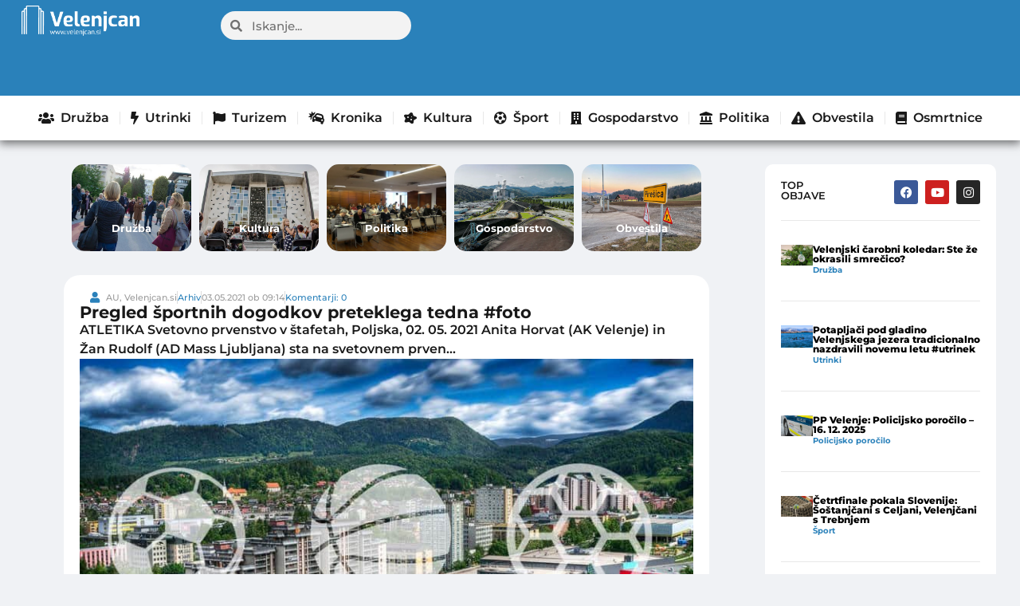

--- FILE ---
content_type: text/css
request_url: https://www.velenjcan.si/wp-content/litespeed/css/1/abc1f7cdcb437b488b9c1254e07f366a.css?ver=164a7
body_size: 1733
content:
.elementor-23854 .elementor-element.elementor-element-19bbeed{--display:flex;--flex-direction:column;--container-widget-width:100%;--container-widget-height:initial;--container-widget-flex-grow:0;--container-widget-align-self:initial;--flex-wrap-mobile:wrap;--gap:0px 0px;--row-gap:0px;--column-gap:0px;--margin-top:0px;--margin-bottom:0px;--margin-left:0px;--margin-right:0px;--padding-top:0px;--padding-bottom:0px;--padding-left:0px;--padding-right:0px}.elementor-23854 .elementor-element.elementor-element-19bbeed.e-con{--flex-grow:0;--flex-shrink:0}.elementor-23854 .elementor-element.elementor-element-d308f61{--display:flex;--min-height:120px;--flex-direction:row;--container-widget-width:calc( ( 1 - var( --container-widget-flex-grow ) ) * 100% );--container-widget-height:100%;--container-widget-flex-grow:1;--container-widget-align-self:stretch;--flex-wrap-mobile:wrap;--align-items:center;--margin-top:0px;--margin-bottom:0px;--margin-left:0px;--margin-right:0px;--padding-top:7px;--padding-bottom:7px;--padding-left:7px;--padding-right:7px;--z-index:999}.elementor-23854 .elementor-element.elementor-element-d308f61:not(.elementor-motion-effects-element-type-background),.elementor-23854 .elementor-element.elementor-element-d308f61>.elementor-motion-effects-container>.elementor-motion-effects-layer{background-color:var(--e-global-color-primary)}.elementor-23854 .elementor-element.elementor-element-f9a7f40{--display:flex;--margin-top:0px;--margin-bottom:0px;--margin-left:10px;--margin-right:0px;--padding-top:0px;--padding-bottom:0px;--padding-left:0px;--padding-right:0px}.elementor-23854 .elementor-element.elementor-element-f9a7f40.e-con{--flex-grow:0;--flex-shrink:0}.elementor-widget-theme-site-logo .widget-image-caption{color:var(--e-global-color-text);font-family:var(--e-global-typography-text-font-family),Sans-serif;font-weight:var(--e-global-typography-text-font-weight)}.elementor-23854 .elementor-element.elementor-element-e2f8f1c>.elementor-widget-container{margin:0 0 0 10px}.elementor-23854 .elementor-element.elementor-element-e2f8f1c{text-align:left}.elementor-23854 .elementor-element.elementor-element-e2f8f1c img{width:61%}.elementor-23854 .elementor-element.elementor-element-d4b7cd9{--display:flex;--margin-top:0px;--margin-bottom:0px;--margin-left:0px;--margin-right:0px;--padding-top:7px;--padding-bottom:7px;--padding-left:7px;--padding-right:7px}.elementor-23854 .elementor-element.elementor-element-d4b7cd9.e-con{--flex-grow:0;--flex-shrink:0}.elementor-widget-search-form input[type="search"].elementor-search-form__input{font-family:var(--e-global-typography-text-font-family),Sans-serif;font-weight:var(--e-global-typography-text-font-weight)}.elementor-widget-search-form .elementor-search-form__input,.elementor-widget-search-form .elementor-search-form__icon,.elementor-widget-search-form .elementor-lightbox .dialog-lightbox-close-button,.elementor-widget-search-form .elementor-lightbox .dialog-lightbox-close-button:hover,.elementor-widget-search-form.elementor-search-form--skin-full_screen input[type="search"].elementor-search-form__input{color:var(--e-global-color-text);fill:var(--e-global-color-text)}.elementor-widget-search-form .elementor-search-form__submit{font-family:var(--e-global-typography-text-font-family),Sans-serif;font-weight:var(--e-global-typography-text-font-weight);background-color:var(--e-global-color-secondary)}.elementor-23854 .elementor-element.elementor-element-e6dc1af .elementor-search-form__container{min-height:36px}.elementor-23854 .elementor-element.elementor-element-e6dc1af .elementor-search-form__submit{min-width:36px}body:not(.rtl) .elementor-23854 .elementor-element.elementor-element-e6dc1af .elementor-search-form__icon{padding-left:calc(36px / 3)}body.rtl .elementor-23854 .elementor-element.elementor-element-e6dc1af .elementor-search-form__icon{padding-right:calc(36px / 3)}.elementor-23854 .elementor-element.elementor-element-e6dc1af .elementor-search-form__input,.elementor-23854 .elementor-element.elementor-element-e6dc1af.elementor-search-form--button-type-text .elementor-search-form__submit{padding-left:calc(36px / 3);padding-right:calc(36px / 3)}.elementor-23854 .elementor-element.elementor-element-e6dc1af:not(.elementor-search-form--skin-full_screen) .elementor-search-form__container{background-color:#F3F3F3;border-width:0 0 0 0;border-radius:20px}.elementor-23854 .elementor-element.elementor-element-e6dc1af.elementor-search-form--skin-full_screen input[type="search"].elementor-search-form__input{background-color:#F3F3F3;border-width:0 0 0 0;border-radius:20px}.elementor-23854 .elementor-element.elementor-element-b387315{--display:flex;--min-height:90px;--justify-content:center;--margin-top:0px;--margin-bottom:0px;--margin-left:0px;--margin-right:0px;--padding-top:0px;--padding-bottom:0px;--padding-left:0px;--padding-right:0px}.elementor-23854 .elementor-element.elementor-element-3888099{width:var(--container-widget-width,100.113%);max-width:100.113%;--container-widget-width:100.113%;--container-widget-flex-grow:0}.elementor-23854 .elementor-element.elementor-element-3888099.elementor-element{--flex-grow:0;--flex-shrink:0}.elementor-23854 .elementor-element.elementor-element-c256538{--display:flex;--gap:0px 0px;--row-gap:0px;--column-gap:0px;box-shadow:0 3px 11px 1px rgb(0 0 0 / .55);--padding-top:5px;--padding-bottom:5px;--padding-left:5px;--padding-right:5px}.elementor-23854 .elementor-element.elementor-element-c256538:not(.elementor-motion-effects-element-type-background),.elementor-23854 .elementor-element.elementor-element-c256538>.elementor-motion-effects-container>.elementor-motion-effects-layer{background-color:var(--e-global-color-3079040)}.elementor-widget-nav-menu .elementor-nav-menu .elementor-item{font-family:var(--e-global-typography-primary-font-family),Sans-serif;font-weight:var(--e-global-typography-primary-font-weight)}.elementor-widget-nav-menu .elementor-nav-menu--main .elementor-item{color:var(--e-global-color-text);fill:var(--e-global-color-text)}.elementor-widget-nav-menu .elementor-nav-menu--main .elementor-item:hover,.elementor-widget-nav-menu .elementor-nav-menu--main .elementor-item.elementor-item-active,.elementor-widget-nav-menu .elementor-nav-menu--main .elementor-item.highlighted,.elementor-widget-nav-menu .elementor-nav-menu--main .elementor-item:focus{color:var(--e-global-color-accent);fill:var(--e-global-color-accent)}.elementor-widget-nav-menu .elementor-nav-menu--main:not(.e--pointer-framed) .elementor-item:before,.elementor-widget-nav-menu .elementor-nav-menu--main:not(.e--pointer-framed) .elementor-item:after{background-color:var(--e-global-color-accent)}.elementor-widget-nav-menu .e--pointer-framed .elementor-item:before,.elementor-widget-nav-menu .e--pointer-framed .elementor-item:after{border-color:var(--e-global-color-accent)}.elementor-widget-nav-menu{--e-nav-menu-divider-color:var( --e-global-color-text )}.elementor-widget-nav-menu .elementor-nav-menu--dropdown .elementor-item,.elementor-widget-nav-menu .elementor-nav-menu--dropdown .elementor-sub-item{font-family:var(--e-global-typography-accent-font-family),Sans-serif;font-weight:var(--e-global-typography-accent-font-weight);font-style:var(--e-global-typography-accent-font-style)}.elementor-23854 .elementor-element.elementor-element-8dd13ac .elementor-menu-toggle{margin:0 auto}.elementor-23854 .elementor-element.elementor-element-8dd13ac .elementor-nav-menu--main .elementor-item{color:var(--e-global-color-text);fill:var(--e-global-color-text);padding-left:13px;padding-right:13px}.elementor-23854 .elementor-element.elementor-element-8dd13ac .elementor-nav-menu--main .elementor-item:hover,.elementor-23854 .elementor-element.elementor-element-8dd13ac .elementor-nav-menu--main .elementor-item.elementor-item-active,.elementor-23854 .elementor-element.elementor-element-8dd13ac .elementor-nav-menu--main .elementor-item.highlighted,.elementor-23854 .elementor-element.elementor-element-8dd13ac .elementor-nav-menu--main .elementor-item:focus{color:var(--e-global-color-primary);fill:var(--e-global-color-primary)}.elementor-23854 .elementor-element.elementor-element-8dd13ac{--e-nav-menu-divider-content:"";--e-nav-menu-divider-style:solid;--e-nav-menu-divider-width:1px;--e-nav-menu-divider-color:#E8E8E8}.elementor-23854 .elementor-element.elementor-element-6bc6b6b{--display:flex;--flex-direction:row;--container-widget-width:initial;--container-widget-height:100%;--container-widget-flex-grow:1;--container-widget-align-self:stretch;--flex-wrap-mobile:wrap;--gap:0px 0px;--row-gap:0px;--column-gap:0px;--margin-top:0px;--margin-bottom:0px;--margin-left:0px;--margin-right:0px;--padding-top:0px;--padding-bottom:0px;--padding-left:0px;--padding-right:0px}.elementor-23854 .elementor-element.elementor-element-6bc6b6b:not(.elementor-motion-effects-element-type-background),.elementor-23854 .elementor-element.elementor-element-6bc6b6b>.elementor-motion-effects-container>.elementor-motion-effects-layer{background-color:var(--e-global-color-primary)}.elementor-23854 .elementor-element.elementor-element-6bc6b6b.e-con{--flex-grow:0;--flex-shrink:0}.elementor-23854 .elementor-element.elementor-element-33a288f6{--display:flex;--min-height:100px;--flex-direction:row;--container-widget-width:calc( ( 1 - var( --container-widget-flex-grow ) ) * 100% );--container-widget-height:100%;--container-widget-flex-grow:1;--container-widget-align-self:stretch;--flex-wrap-mobile:wrap;--align-items:center;--border-radius:0px 0px 10px 10px}.elementor-23854 .elementor-element.elementor-element-33a288f6:not(.elementor-motion-effects-element-type-background),.elementor-23854 .elementor-element.elementor-element-33a288f6>.elementor-motion-effects-container>.elementor-motion-effects-layer{background-color:var(--e-global-color-primary)}.elementor-23854 .elementor-element.elementor-element-4ecd9a09{--display:flex}.elementor-23854 .elementor-element.elementor-element-4ecd9a09.e-con{--flex-grow:0;--flex-shrink:0}.elementor-23854 .elementor-element.elementor-element-285c8717{text-align:left}.elementor-23854 .elementor-element.elementor-element-285c8717 img{width:85%}.elementor-23854 .elementor-element.elementor-element-183c64d{--display:flex}.elementor-23854 .elementor-element.elementor-element-183c64d.e-con{--flex-grow:0;--flex-shrink:0}.elementor-23854 .elementor-element.elementor-element-1dd138da>.elementor-widget-container{border-radius:20px 20px 20px 20px}.elementor-23854 .elementor-element.elementor-element-1dd138da .elementor-search-form{text-align:center}.elementor-23854 .elementor-element.elementor-element-1dd138da .elementor-search-form__toggle{--e-search-form-toggle-size:32px;--e-search-form-toggle-background-color:#D6D6D6;--e-search-form-toggle-icon-size:calc(38em / 100);--e-search-form-toggle-border-radius:14px}.elementor-23854 .elementor-element.elementor-element-1dd138da input[type="search"].elementor-search-form__input{font-family:"Montserrat",Sans-serif;font-weight:500}.elementor-23854 .elementor-element.elementor-element-1dd138da .elementor-search-form__input,.elementor-23854 .elementor-element.elementor-element-1dd138da .elementor-search-form__icon,.elementor-23854 .elementor-element.elementor-element-1dd138da .elementor-lightbox .dialog-lightbox-close-button,.elementor-23854 .elementor-element.elementor-element-1dd138da .elementor-lightbox .dialog-lightbox-close-button:hover,.elementor-23854 .elementor-element.elementor-element-1dd138da.elementor-search-form--skin-full_screen input[type="search"].elementor-search-form__input{color:var(--e-global-color-secondary);fill:var(--e-global-color-secondary)}.elementor-23854 .elementor-element.elementor-element-1dd138da:not(.elementor-search-form--skin-full_screen) .elementor-search-form__container{border-radius:79px}.elementor-23854 .elementor-element.elementor-element-1dd138da.elementor-search-form--skin-full_screen input[type="search"].elementor-search-form__input{border-radius:79px}.elementor-widget-icon.elementor-view-stacked .elementor-icon{background-color:var(--e-global-color-primary)}.elementor-widget-icon.elementor-view-framed .elementor-icon,.elementor-widget-icon.elementor-view-default .elementor-icon{color:var(--e-global-color-primary);border-color:var(--e-global-color-primary)}.elementor-widget-icon.elementor-view-framed .elementor-icon,.elementor-widget-icon.elementor-view-default .elementor-icon svg{fill:var(--e-global-color-primary)}.elementor-23854 .elementor-element.elementor-element-5f7a4f9d .elementor-icon-wrapper{text-align:center}.elementor-23854 .elementor-element.elementor-element-5f7a4f9d.elementor-view-stacked .elementor-icon{background-color:#E2E2E2}.elementor-23854 .elementor-element.elementor-element-5f7a4f9d.elementor-view-framed .elementor-icon,.elementor-23854 .elementor-element.elementor-element-5f7a4f9d.elementor-view-default .elementor-icon{color:#E2E2E2;border-color:#E2E2E2}.elementor-23854 .elementor-element.elementor-element-5f7a4f9d.elementor-view-framed .elementor-icon,.elementor-23854 .elementor-element.elementor-element-5f7a4f9d.elementor-view-default .elementor-icon svg{fill:#E2E2E2}.elementor-theme-builder-content-area{height:400px}.elementor-location-header:before,.elementor-location-footer:before{content:"";display:table;clear:both}@media(max-width:767px){.elementor-23854 .elementor-element.elementor-element-6bc6b6b{--width:106.957%;--justify-content:space-around}.elementor-23854 .elementor-element.elementor-element-33a288f6{--gap:0px 0px;--row-gap:0px;--column-gap:0px;--border-radius:0px 0px 0px 0px}.elementor-23854 .elementor-element.elementor-element-4ecd9a09{--width:60%;--margin-top:0px;--margin-bottom:0px;--margin-left:0px;--margin-right:0px}.elementor-23854 .elementor-element.elementor-element-285c8717 img{width:100%}.elementor-23854 .elementor-element.elementor-element-183c64d{--width:40%;--flex-direction:row;--container-widget-width:calc( ( 1 - var( --container-widget-flex-grow ) ) * 100% );--container-widget-height:100%;--container-widget-flex-grow:1;--container-widget-align-self:stretch;--flex-wrap-mobile:wrap;--justify-content:flex-end;--align-items:center;--margin-top:0px;--margin-bottom:0px;--margin-left:0px;--margin-right:0px;--padding-top:4px;--padding-bottom:4px;--padding-left:4px;--padding-right:4px}.elementor-23854 .elementor-element.elementor-element-1dd138da>.elementor-widget-container{margin:0 0 6px 0}.elementor-23854 .elementor-element.elementor-element-5f7a4f9d .elementor-icon-wrapper{text-align:right}.elementor-23854 .elementor-element.elementor-element-5f7a4f9d .elementor-icon{font-size:26px}.elementor-23854 .elementor-element.elementor-element-5f7a4f9d .elementor-icon svg{height:26px}}@media(min-width:768px){.elementor-23854 .elementor-element.elementor-element-19bbeed{--width:100%}.elementor-23854 .elementor-element.elementor-element-f9a7f40{--width:20%}.elementor-23854 .elementor-element.elementor-element-d4b7cd9{--width:20%}.elementor-23854 .elementor-element.elementor-element-b387315{--content-width:100%}.elementor-23854 .elementor-element.elementor-element-33a288f6{--content-width:1280px}.elementor-23854 .elementor-element.elementor-element-4ecd9a09{--width:18.268%}}

--- FILE ---
content_type: text/css
request_url: https://www.velenjcan.si/wp-content/litespeed/css/1/3f11e711dc1730be922cbf1d4fa0baba.css?ver=58363
body_size: 2168
content:
.elementor-1021 .elementor-element.elementor-element-5a91183{--display:flex;--flex-direction:row;--container-widget-width:initial;--container-widget-height:100%;--container-widget-flex-grow:1;--container-widget-align-self:stretch;--flex-wrap-mobile:wrap;--gap:0px 0px;--row-gap:0px;--column-gap:0px;--margin-top:0px;--margin-bottom:0px;--margin-left:0px;--margin-right:0px}.elementor-1021 .elementor-element.elementor-element-7d35938{--display:flex;--flex-direction:column;--container-widget-width:100%;--container-widget-height:initial;--container-widget-flex-grow:0;--container-widget-align-self:initial;--flex-wrap-mobile:wrap;--gap:15px 15px;--row-gap:15px;--column-gap:15px;--margin-top:0px;--margin-bottom:0px;--margin-left:60px;--margin-right:0px}.elementor-1021 .elementor-element.elementor-element-7d35938.e-con{--flex-grow:0;--flex-shrink:0}.elementor-1021 .elementor-element.elementor-element-c5ec4a6{--display:flex;--padding-top:0px;--padding-bottom:0px;--padding-left:0px;--padding-right:0px}.elementor-1021 .elementor-element.elementor-element-c32ce02{--display:flex}.elementor-1021 .elementor-element.elementor-element-b8a100b>.elementor-widget-container{border-style:none;border-radius:0 0 0 0}.elementor-1021 .elementor-element.elementor-element-9987d81{--display:flex;--border-radius:20px 20px 20px 20px;--margin-top:0px;--margin-bottom:0px;--margin-left:0px;--margin-right:0px;--padding-top:20px;--padding-bottom:20px;--padding-left:20px;--padding-right:20px}.elementor-1021 .elementor-element.elementor-element-9987d81:not(.elementor-motion-effects-element-type-background),.elementor-1021 .elementor-element.elementor-element-9987d81>.elementor-motion-effects-container>.elementor-motion-effects-layer{background-color:var(--e-global-color-3079040)}.elementor-widget-icon-list .elementor-icon-list-item:not(:last-child):after{border-color:var(--e-global-color-text)}.elementor-widget-icon-list .elementor-icon-list-icon i{color:var(--e-global-color-primary)}.elementor-widget-icon-list .elementor-icon-list-icon svg{fill:var(--e-global-color-primary)}.elementor-widget-icon-list .elementor-icon-list-item>.elementor-icon-list-text,.elementor-widget-icon-list .elementor-icon-list-item>a{font-family:var(--e-global-typography-text-font-family),Sans-serif;font-weight:var(--e-global-typography-text-font-weight)}.elementor-widget-icon-list .elementor-icon-list-text{color:var(--e-global-color-secondary)}.elementor-1021 .elementor-element.elementor-element-2fee7b9>.elementor-widget-container{margin:0 0 0 10px}.elementor-1021 .elementor-element.elementor-element-2fee7b9 .elementor-icon-list-items:not(.elementor-inline-items) .elementor-icon-list-item:not(:last-child){padding-block-end:calc(9px/2)}.elementor-1021 .elementor-element.elementor-element-2fee7b9 .elementor-icon-list-items:not(.elementor-inline-items) .elementor-icon-list-item:not(:first-child){margin-block-start:calc(9px/2)}.elementor-1021 .elementor-element.elementor-element-2fee7b9 .elementor-icon-list-items.elementor-inline-items .elementor-icon-list-item{margin-inline:calc(9px/2)}.elementor-1021 .elementor-element.elementor-element-2fee7b9 .elementor-icon-list-items.elementor-inline-items{margin-inline:calc(-9px/2)}.elementor-1021 .elementor-element.elementor-element-2fee7b9 .elementor-icon-list-items.elementor-inline-items .elementor-icon-list-item:after{inset-inline-end:calc(-9px/2)}.elementor-1021 .elementor-element.elementor-element-2fee7b9 .elementor-icon-list-item:not(:last-child):after{content:"";border-color:#ddd}.elementor-1021 .elementor-element.elementor-element-2fee7b9 .elementor-icon-list-items:not(.elementor-inline-items) .elementor-icon-list-item:not(:last-child):after{border-block-start-style:solid;border-block-start-width:1px}.elementor-1021 .elementor-element.elementor-element-2fee7b9 .elementor-icon-list-items.elementor-inline-items .elementor-icon-list-item:not(:last-child):after{border-inline-start-style:solid}.elementor-1021 .elementor-element.elementor-element-2fee7b9 .elementor-inline-items .elementor-icon-list-item:not(:last-child):after{border-inline-start-width:1px}.elementor-1021 .elementor-element.elementor-element-2fee7b9 .elementor-icon-list-icon i{transition:color 0.3s}.elementor-1021 .elementor-element.elementor-element-2fee7b9 .elementor-icon-list-icon svg{transition:fill 0.3s}.elementor-1021 .elementor-element.elementor-element-2fee7b9{--e-icon-list-icon-size:14px;--e-icon-list-icon-align:center;--e-icon-list-icon-margin:0 calc(var(--e-icon-list-icon-size, 1em) * 0.125);--icon-vertical-offset:0px}.elementor-1021 .elementor-element.elementor-element-2fee7b9 .elementor-icon-list-item>.elementor-icon-list-text,.elementor-1021 .elementor-element.elementor-element-2fee7b9 .elementor-icon-list-item>a{font-family:"Montserrat",Sans-serif;font-size:11px;font-weight:500}.elementor-1021 .elementor-element.elementor-element-2fee7b9 .elementor-icon-list-text{color:#9C9C9C;transition:color 0.3s}.elementor-widget-theme-post-title .elementor-heading-title{font-family:var(--e-global-typography-primary-font-family),Sans-serif;font-weight:var(--e-global-typography-primary-font-weight);color:var(--e-global-color-primary)}.elementor-1021 .elementor-element.elementor-element-bee1116 .elementor-heading-title{font-family:"Montserrat",Sans-serif;font-size:21px;font-weight:700;color:var(--e-global-color-text)}.elementor-widget-theme-post-excerpt .elementor-widget-container{font-family:var(--e-global-typography-text-font-family),Sans-serif;font-weight:var(--e-global-typography-text-font-weight);color:var(--e-global-color-text)}.elementor-1021 .elementor-element.elementor-element-80f66a6 .elementor-widget-container{font-family:"Montserrat",Sans-serif;font-weight:600}.elementor-1021 .elementor-element.elementor-element-e274322 .elementor-icon-list-icon i{transition:color 0.3s}.elementor-1021 .elementor-element.elementor-element-e274322 .elementor-icon-list-icon svg{transition:fill 0.3s}.elementor-1021 .elementor-element.elementor-element-e274322{--e-icon-list-icon-size:14px;--icon-vertical-align:center;--icon-vertical-offset:0px}.elementor-1021 .elementor-element.elementor-element-e274322 .elementor-icon-list-item>.elementor-icon-list-text,.elementor-1021 .elementor-element.elementor-element-e274322 .elementor-icon-list-item>a{font-family:"Montserrat",Sans-serif;font-size:10px;font-weight:600}.elementor-1021 .elementor-element.elementor-element-e274322 .elementor-icon-list-text{transition:color 0.3s}.elementor-widget-theme-post-featured-image .widget-image-caption{color:var(--e-global-color-text);font-family:var(--e-global-typography-text-font-family),Sans-serif;font-weight:var(--e-global-typography-text-font-weight)}.elementor-1021 .elementor-element.elementor-element-51c4382{text-align:center}.elementor-widget-text-editor{font-family:var(--e-global-typography-text-font-family),Sans-serif;font-weight:var(--e-global-typography-text-font-weight);color:var(--e-global-color-text)}.elementor-widget-text-editor.elementor-drop-cap-view-stacked .elementor-drop-cap{background-color:var(--e-global-color-primary)}.elementor-widget-text-editor.elementor-drop-cap-view-framed .elementor-drop-cap,.elementor-widget-text-editor.elementor-drop-cap-view-default .elementor-drop-cap{color:var(--e-global-color-primary);border-color:var(--e-global-color-primary)}.elementor-1021 .elementor-element.elementor-element-bee24ef>.elementor-widget-container{margin:-14px 0 0 0}.elementor-1021 .elementor-element.elementor-element-bee24ef{text-align:center;font-family:"Montserrat",Sans-serif;font-size:10px;font-weight:500;color:#B6B6B6}.elementor-1021 .elementor-element.elementor-element-16a65e4 .elementor-wrapper{--video-aspect-ratio:1.77777}.elementor-widget-theme-post-content{color:var(--e-global-color-text);font-family:var(--e-global-typography-text-font-family),Sans-serif;font-weight:var(--e-global-typography-text-font-weight)}.elementor-1021 .elementor-element.elementor-element-4c0e61a>.elementor-widget-container{padding:0 0 0 0}.elementor-1021 .elementor-element.elementor-element-586148c>.elementor-widget-container{margin:5px 5px 5px 5px}.elementor-1021 .elementor-element.elementor-element-586148c .elementor-icon-list-icon i{transition:color 0.3s}.elementor-1021 .elementor-element.elementor-element-586148c .elementor-icon-list-icon svg{transition:fill 0.3s}.elementor-1021 .elementor-element.elementor-element-586148c{--e-icon-list-icon-size:14px;--icon-vertical-align:center;--icon-vertical-offset:0px}.elementor-1021 .elementor-element.elementor-element-586148c .elementor-icon-list-item>.elementor-icon-list-text,.elementor-1021 .elementor-element.elementor-element-586148c .elementor-icon-list-item>a{font-family:"Montserrat",Sans-serif;font-size:10px;font-weight:600}.elementor-1021 .elementor-element.elementor-element-586148c .elementor-icon-list-text{transition:color 0.3s}.elementor-1021 .elementor-element.elementor-element-e8b729d>.elementor-widget-container{margin:5px 5px 5px 5px}.elementor-widget-post-info .elementor-icon-list-item:not(:last-child):after{border-color:var(--e-global-color-text)}.elementor-widget-post-info .elementor-icon-list-icon i{color:var(--e-global-color-primary)}.elementor-widget-post-info .elementor-icon-list-icon svg{fill:var(--e-global-color-primary)}.elementor-widget-post-info .elementor-icon-list-text,.elementor-widget-post-info .elementor-icon-list-text a{color:var(--e-global-color-secondary)}.elementor-widget-post-info .elementor-icon-list-item{font-family:var(--e-global-typography-text-font-family),Sans-serif;font-weight:var(--e-global-typography-text-font-weight)}.elementor-1021 .elementor-element.elementor-element-fb2614c .elementor-icon-list-items:not(.elementor-inline-items) .elementor-icon-list-item:not(:last-child){padding-bottom:calc(0px/2)}.elementor-1021 .elementor-element.elementor-element-fb2614c .elementor-icon-list-items:not(.elementor-inline-items) .elementor-icon-list-item:not(:first-child){margin-top:calc(0px/2)}.elementor-1021 .elementor-element.elementor-element-fb2614c .elementor-icon-list-items.elementor-inline-items .elementor-icon-list-item{margin-right:calc(0px/2);margin-left:calc(0px/2)}.elementor-1021 .elementor-element.elementor-element-fb2614c .elementor-icon-list-items.elementor-inline-items{margin-right:calc(-0px/2);margin-left:calc(-0px/2)}body.rtl .elementor-1021 .elementor-element.elementor-element-fb2614c .elementor-icon-list-items.elementor-inline-items .elementor-icon-list-item:after{left:calc(-0px/2)}body:not(.rtl) .elementor-1021 .elementor-element.elementor-element-fb2614c .elementor-icon-list-items.elementor-inline-items .elementor-icon-list-item:after{right:calc(-0px/2)}.elementor-1021 .elementor-element.elementor-element-fb2614c .elementor-icon-list-icon i{color:#E2E2E2;font-size:14px}.elementor-1021 .elementor-element.elementor-element-fb2614c .elementor-icon-list-icon svg{fill:#E2E2E2;--e-icon-list-icon-size:14px}.elementor-1021 .elementor-element.elementor-element-fb2614c .elementor-icon-list-icon{width:14px}body:not(.rtl) .elementor-1021 .elementor-element.elementor-element-fb2614c .elementor-icon-list-text{padding-left:9px}body.rtl .elementor-1021 .elementor-element.elementor-element-fb2614c .elementor-icon-list-text{padding-right:9px}.elementor-1021 .elementor-element.elementor-element-fb2614c .elementor-icon-list-text,.elementor-1021 .elementor-element.elementor-element-fb2614c .elementor-icon-list-text a{color:var(--e-global-color-primary)}.elementor-1021 .elementor-element.elementor-element-fb2614c .elementor-icon-list-item{font-family:"Montserrat",Sans-serif;font-size:12px;font-weight:500}.elementor-1021 .elementor-element.elementor-element-6b6f0d5{text-align:right;font-family:"Montserrat",Sans-serif;font-size:10px;font-weight:500;color:#D1D1D1}.elementor-1021 .elementor-element.elementor-element-06aa81a{--alignment:right;--grid-side-margin:10px;--grid-column-gap:10px;--grid-row-gap:10px;--grid-bottom-margin:10px}.elementor-1021 .elementor-element.elementor-element-06aa81a .elementor-share-btn{font-size:calc(0.7px * 10)}.elementor-1021 .elementor-element.elementor-element-d7027cd{--display:flex;--border-radius:20px 20px 20px 20px;--padding-top:20px;--padding-bottom:20px;--padding-left:20px;--padding-right:20px}.elementor-1021 .elementor-element.elementor-element-d7027cd:not(.elementor-motion-effects-element-type-background),.elementor-1021 .elementor-element.elementor-element-d7027cd>.elementor-motion-effects-container>.elementor-motion-effects-layer{background-color:var(--e-global-color-3079040)}.elementor-1021 .elementor-element.elementor-element-b960805{--display:flex;--border-radius:20px 20px 20px 20px;--padding-top:20px;--padding-bottom:20px;--padding-left:20px;--padding-right:20px}.elementor-1021 .elementor-element.elementor-element-b960805:not(.elementor-motion-effects-element-type-background),.elementor-1021 .elementor-element.elementor-element-b960805>.elementor-motion-effects-container>.elementor-motion-effects-layer{background-color:var(--e-global-color-3079040)}.elementor-widget-heading .elementor-heading-title{font-family:var(--e-global-typography-primary-font-family),Sans-serif;font-weight:var(--e-global-typography-primary-font-weight);color:var(--e-global-color-primary)}.elementor-1021 .elementor-element.elementor-element-0498cdd .elementor-heading-title{font-family:"Montserrat",Sans-serif;font-size:17px;font-weight:600}.elementor-widget-loop-grid .elementor-button{background-color:var(--e-global-color-accent);font-family:var(--e-global-typography-accent-font-family),Sans-serif;font-weight:var(--e-global-typography-accent-font-weight);font-style:var(--e-global-typography-accent-font-style)}.elementor-widget-loop-grid .elementor-pagination{font-family:var(--e-global-typography-secondary-font-family),Sans-serif;font-weight:var(--e-global-typography-secondary-font-weight)}.elementor-widget-loop-grid .e-load-more-message{font-family:var(--e-global-typography-secondary-font-family),Sans-serif;font-weight:var(--e-global-typography-secondary-font-weight)}.elementor-1021 .elementor-element.elementor-element-6c62a72{--grid-columns:2}.elementor-1021 .elementor-element.elementor-element-bb76190{--display:flex;--flex-direction:column;--container-widget-width:100%;--container-widget-height:initial;--container-widget-flex-grow:0;--container-widget-align-self:initial;--flex-wrap-mobile:wrap;--gap:15px 15px;--row-gap:15px;--column-gap:15px;--margin-top:0px;--margin-bottom:0px;--margin-left:40px;--margin-right:0px}@media(max-width:1024px){.elementor-1021 .elementor-element.elementor-element-06aa81a{--grid-side-margin:10px;--grid-column-gap:10px;--grid-row-gap:10px;--grid-bottom-margin:10px}.elementor-1021 .elementor-element.elementor-element-6c62a72{--grid-columns:2}}@media(min-width:768px){.elementor-1021 .elementor-element.elementor-element-5a91183{--content-width:1280px}.elementor-1021 .elementor-element.elementor-element-7d35938{--width:65.901%}.elementor-1021 .elementor-element.elementor-element-bb76190{--width:100%}}@media(max-width:767px){.elementor-1021 .elementor-element.elementor-element-5a91183{--padding-top:5px;--padding-bottom:5px;--padding-left:5px;--padding-right:5px}.elementor-1021 .elementor-element.elementor-element-7d35938{--margin-top:0px;--margin-bottom:0px;--margin-left:0px;--margin-right:0px;--padding-top:5px;--padding-bottom:5px;--padding-left:5px;--padding-right:5px}.elementor-1021 .elementor-element.elementor-element-9987d81{--margin-top:0px;--margin-bottom:0px;--margin-left:0px;--margin-right:0px;--padding-top:15px;--padding-bottom:7px;--padding-left:7px;--padding-right:7px}.elementor-1021 .elementor-element.elementor-element-2d7013c>.elementor-widget-container{margin:5px 0 0 0}.elementor-1021 .elementor-element.elementor-element-bee1116 .elementor-heading-title{font-size:19px}.elementor-1021 .elementor-element.elementor-element-80f66a6 .elementor-widget-container{font-size:15px}.elementor-1021 .elementor-element.elementor-element-06aa81a{--grid-side-margin:10px;--grid-column-gap:10px;--grid-row-gap:10px;--grid-bottom-margin:10px}.elementor-1021 .elementor-element.elementor-element-6c62a72{--grid-columns:1}.elementor-1021 .elementor-element.elementor-element-bb76190{--margin-top:0px;--margin-bottom:0px;--margin-left:0px;--margin-right:0px;--padding-top:5px;--padding-bottom:5px;--padding-left:5px;--padding-right:5px}}.vg-video-gallery{max-width:100%;margin:0 0 20px 0;background:#272727;padding:10px 0 0 0}.vg-video-gallery .vg-main-video{margin-bottom:20px}.vg-thumbnail{margin-bottom:20px}.vg-video-gallery .vg-thumbnails-container{display:flex;overflow-x:auto;gap:10px}.vg-video-gallery .vg-thumbnail{flex:0 0 auto;cursor:pointer;position:relative}.vg-video-gallery .vg-thumbnail img{display:block;max-width:100%;height:auto}.vg-video-gallery .vg-thumbnail::after{content:'';display:block;position:absolute;top:50%;left:50%;width:50px;height:50px;margin-top:-40px;margin-left:-25px;background-color:rgb(0 0 0 / .5);border-radius:25px;background-image:url('data:image/svg+xml,<svg xmlns="http://www.w3.org/2000/svg" viewBox="0 0 24 24" fill="%23ffffff"><path d="M8 5v14l11-7z"/></svg>');background-repeat:no-repeat;background-position:center;background-size:30px 30px}.vg-video-gallery .vg-thumbnail-title{font-size:12px;text-align:center;color:#000;margin-top:5px;display:block}.vg-thumbnail-title{z-index:100}h3.vg-main-video-title{color:#fff;margin-left:20px;font-size:16px;font-weight:700}.more-videos-title{background:#6b6b6b;margin-bottom:10px}.more-videos-title h4{color:#fff;font-size:15px;margin-left:20px;padding:5px}.vsebina p{padding-left:20px;padding-right:20px}@media (max-width:768px){.vsebina p{padding-left:8px;padding-right:8px}}.wp-block-image{margin-bottom:10px}

--- FILE ---
content_type: text/css
request_url: https://www.velenjcan.si/wp-content/litespeed/css/1/796469086a9ba7d567fc3cd19a7fbe41.css?ver=792d2
body_size: 1307
content:
.elementor-2633 .elementor-element.elementor-element-acb7a3a{--display:flex;--flex-direction:row;--container-widget-width:initial;--container-widget-height:100%;--container-widget-flex-grow:1;--container-widget-align-self:stretch;--flex-wrap-mobile:wrap;--gap:0px 0px;--row-gap:0px;--column-gap:0px}.elementor-2633 .elementor-element.elementor-element-3531dfa{--display:flex;--min-height:100px;--justify-content:center;--align-items:center;--container-widget-width:calc( ( 1 - var( --container-widget-flex-grow ) ) * 100% );--border-radius:15px 15px 15px 15px;--margin-top:0px;--margin-bottom:0px;--margin-left:0px;--margin-right:0px;--padding-top:6px;--padding-bottom:6px;--padding-left:6px;--padding-right:6px}.elementor-2633 .elementor-element.elementor-element-3531dfa:not(.elementor-motion-effects-element-type-background),.elementor-2633 .elementor-element.elementor-element-3531dfa>.elementor-motion-effects-container>.elementor-motion-effects-layer{background-color:var(--e-global-color-primary)}.elementor-widget-icon-box.elementor-view-stacked .elementor-icon{background-color:var(--e-global-color-primary)}.elementor-widget-icon-box.elementor-view-framed .elementor-icon,.elementor-widget-icon-box.elementor-view-default .elementor-icon{fill:var(--e-global-color-primary);color:var(--e-global-color-primary);border-color:var(--e-global-color-primary)}.elementor-widget-icon-box .elementor-icon-box-title,.elementor-widget-icon-box .elementor-icon-box-title a{font-family:var(--e-global-typography-primary-font-family),Sans-serif;font-weight:var(--e-global-typography-primary-font-weight)}.elementor-widget-icon-box .elementor-icon-box-title{color:var(--e-global-color-primary)}.elementor-widget-icon-box:has(:hover) .elementor-icon-box-title,.elementor-widget-icon-box:has(:focus) .elementor-icon-box-title{color:var(--e-global-color-primary)}.elementor-widget-icon-box .elementor-icon-box-description{font-family:var(--e-global-typography-text-font-family),Sans-serif;font-weight:var(--e-global-typography-text-font-weight);color:var(--e-global-color-text)}.elementor-2633 .elementor-element.elementor-element-960272a>.elementor-widget-container{margin:2px 2px 2px 2px;padding:5px 5px 5px 5px}.elementor-2633 .elementor-element.elementor-element-960272a .elementor-icon-box-wrapper{text-align:center}.elementor-2633 .elementor-element.elementor-element-960272a{--icon-box-icon-margin:1px}.elementor-2633 .elementor-element.elementor-element-960272a.elementor-view-stacked .elementor-icon{background-color:var(--e-global-color-primary);fill:var(--e-global-color-3079040);color:var(--e-global-color-3079040)}.elementor-2633 .elementor-element.elementor-element-960272a.elementor-view-framed .elementor-icon,.elementor-2633 .elementor-element.elementor-element-960272a.elementor-view-default .elementor-icon{fill:var(--e-global-color-primary);color:var(--e-global-color-primary);border-color:var(--e-global-color-primary)}.elementor-2633 .elementor-element.elementor-element-960272a.elementor-view-framed .elementor-icon{background-color:var(--e-global-color-3079040)}.elementor-2633 .elementor-element.elementor-element-960272a .elementor-icon{font-size:15px;padding:12px}.elementor-2633 .elementor-element.elementor-element-960272a .elementor-icon-box-title,.elementor-2633 .elementor-element.elementor-element-960272a .elementor-icon-box-title a{font-family:"Montserrat",Sans-serif;font-size:12px;font-weight:700}.elementor-2633 .elementor-element.elementor-element-960272a .elementor-icon-box-title{color:var(--e-global-color-3079040)}.elementor-2633 .elementor-element.elementor-element-0bbb503{--display:flex;--min-height:100px;--justify-content:flex-end;--align-items:center;--container-widget-width:calc( ( 1 - var( --container-widget-flex-grow ) ) * 100% );--overlay-opacity:0.78;--border-radius:15px 15px 15px 15px}.elementor-2633 .elementor-element.elementor-element-0bbb503:not(.elementor-motion-effects-element-type-background),.elementor-2633 .elementor-element.elementor-element-0bbb503>.elementor-motion-effects-container>.elementor-motion-effects-layer{background-image:url(https://www.velenjcan.si/wp-content/uploads/2023/10/druzba.jpg);background-position:center center;background-repeat:no-repeat;background-size:cover}.elementor-2633 .elementor-element.elementor-element-0bbb503::before,.elementor-2633 .elementor-element.elementor-element-0bbb503>.elementor-background-video-container::before,.elementor-2633 .elementor-element.elementor-element-0bbb503>.e-con-inner>.elementor-background-video-container::before,.elementor-2633 .elementor-element.elementor-element-0bbb503>.elementor-background-slideshow::before,.elementor-2633 .elementor-element.elementor-element-0bbb503>.e-con-inner>.elementor-background-slideshow::before,.elementor-2633 .elementor-element.elementor-element-0bbb503>.elementor-motion-effects-container>.elementor-motion-effects-layer::before{background-color:#fff0;--background-overlay:'';background-image:linear-gradient(180deg,#02010100 0%,#000000 75%)}.elementor-widget-heading .elementor-heading-title{font-family:var(--e-global-typography-primary-font-family),Sans-serif;font-weight:var(--e-global-typography-primary-font-weight);color:var(--e-global-color-primary)}.elementor-2633 .elementor-element.elementor-element-6b8fea9>.elementor-widget-container{margin:0 0 12px 0}.elementor-2633 .elementor-element.elementor-element-6b8fea9 .elementor-heading-title{font-family:"Montserrat",Sans-serif;font-size:13px;font-weight:700;color:var(--e-global-color-3079040)}.elementor-2633 .elementor-element.elementor-element-8691413{--display:flex;--min-height:100px;--justify-content:flex-end;--align-items:center;--container-widget-width:calc( ( 1 - var( --container-widget-flex-grow ) ) * 100% );--overlay-opacity:0.78;--border-radius:15px 15px 15px 15px}.elementor-2633 .elementor-element.elementor-element-8691413:not(.elementor-motion-effects-element-type-background),.elementor-2633 .elementor-element.elementor-element-8691413>.elementor-motion-effects-container>.elementor-motion-effects-layer{background-image:url(https://www.velenjcan.si/wp-content/uploads/2023/10/kultura.jpg);background-position:center center;background-repeat:no-repeat;background-size:cover}.elementor-2633 .elementor-element.elementor-element-8691413::before,.elementor-2633 .elementor-element.elementor-element-8691413>.elementor-background-video-container::before,.elementor-2633 .elementor-element.elementor-element-8691413>.e-con-inner>.elementor-background-video-container::before,.elementor-2633 .elementor-element.elementor-element-8691413>.elementor-background-slideshow::before,.elementor-2633 .elementor-element.elementor-element-8691413>.e-con-inner>.elementor-background-slideshow::before,.elementor-2633 .elementor-element.elementor-element-8691413>.elementor-motion-effects-container>.elementor-motion-effects-layer::before{background-color:#fff0;--background-overlay:'';background-image:linear-gradient(180deg,#02010100 0%,#000000 75%)}.elementor-2633 .elementor-element.elementor-element-c23e38b>.elementor-widget-container{margin:0 0 12px 0}.elementor-2633 .elementor-element.elementor-element-c23e38b .elementor-heading-title{font-family:"Montserrat",Sans-serif;font-size:13px;font-weight:700;color:var(--e-global-color-3079040)}.elementor-2633 .elementor-element.elementor-element-82ff0f6{--display:flex;--min-height:100px;--justify-content:flex-end;--align-items:center;--container-widget-width:calc( ( 1 - var( --container-widget-flex-grow ) ) * 100% );--overlay-opacity:0.78;--border-radius:15px 15px 15px 15px}.elementor-2633 .elementor-element.elementor-element-82ff0f6:not(.elementor-motion-effects-element-type-background),.elementor-2633 .elementor-element.elementor-element-82ff0f6>.elementor-motion-effects-container>.elementor-motion-effects-layer{background-image:url(https://www.velenjcan.si/wp-content/uploads/2023/10/582659290_826556530084038_1313267963642351757_n.jpg);background-position:center center;background-repeat:no-repeat;background-size:cover}.elementor-2633 .elementor-element.elementor-element-82ff0f6::before,.elementor-2633 .elementor-element.elementor-element-82ff0f6>.elementor-background-video-container::before,.elementor-2633 .elementor-element.elementor-element-82ff0f6>.e-con-inner>.elementor-background-video-container::before,.elementor-2633 .elementor-element.elementor-element-82ff0f6>.elementor-background-slideshow::before,.elementor-2633 .elementor-element.elementor-element-82ff0f6>.e-con-inner>.elementor-background-slideshow::before,.elementor-2633 .elementor-element.elementor-element-82ff0f6>.elementor-motion-effects-container>.elementor-motion-effects-layer::before{background-color:#fff0;--background-overlay:'';background-image:linear-gradient(180deg,#02010100 0%,#000000 75%)}.elementor-2633 .elementor-element.elementor-element-28a4a71>.elementor-widget-container{margin:0 0 12px 0}.elementor-2633 .elementor-element.elementor-element-28a4a71 .elementor-heading-title{font-family:"Montserrat",Sans-serif;font-size:13px;font-weight:700;color:var(--e-global-color-3079040)}.elementor-2633 .elementor-element.elementor-element-1443b8b{--display:flex;--min-height:100px;--justify-content:flex-end;--align-items:center;--container-widget-width:calc( ( 1 - var( --container-widget-flex-grow ) ) * 100% );--overlay-opacity:0.78;--border-radius:15px 15px 15px 15px}.elementor-2633 .elementor-element.elementor-element-1443b8b:not(.elementor-motion-effects-element-type-background),.elementor-2633 .elementor-element.elementor-element-1443b8b>.elementor-motion-effects-container>.elementor-motion-effects-layer{background-image:url(https://www.velenjcan.si/wp-content/uploads/2023/10/gospodarstvo.jpg);background-position:center center;background-repeat:no-repeat;background-size:cover}.elementor-2633 .elementor-element.elementor-element-1443b8b::before,.elementor-2633 .elementor-element.elementor-element-1443b8b>.elementor-background-video-container::before,.elementor-2633 .elementor-element.elementor-element-1443b8b>.e-con-inner>.elementor-background-video-container::before,.elementor-2633 .elementor-element.elementor-element-1443b8b>.elementor-background-slideshow::before,.elementor-2633 .elementor-element.elementor-element-1443b8b>.e-con-inner>.elementor-background-slideshow::before,.elementor-2633 .elementor-element.elementor-element-1443b8b>.elementor-motion-effects-container>.elementor-motion-effects-layer::before{background-color:#fff0;--background-overlay:'';background-image:linear-gradient(180deg,#02010100 0%,#000000 75%)}.elementor-2633 .elementor-element.elementor-element-d9097b3>.elementor-widget-container{margin:0 0 12px 0}.elementor-2633 .elementor-element.elementor-element-d9097b3 .elementor-heading-title{font-family:"Montserrat",Sans-serif;font-size:13px;font-weight:700;color:var(--e-global-color-3079040)}.elementor-2633 .elementor-element.elementor-element-2d4772d{--display:flex;--min-height:100px;--justify-content:flex-end;--align-items:center;--container-widget-width:calc( ( 1 - var( --container-widget-flex-grow ) ) * 100% );--overlay-opacity:0.78;--border-radius:15px 15px 15px 15px}.elementor-2633 .elementor-element.elementor-element-2d4772d:not(.elementor-motion-effects-element-type-background),.elementor-2633 .elementor-element.elementor-element-2d4772d>.elementor-motion-effects-container>.elementor-motion-effects-layer{background-image:url(https://www.velenjcan.si/wp-content/uploads/2023/10/obvestila.jpg);background-position:center center;background-repeat:no-repeat;background-size:cover}.elementor-2633 .elementor-element.elementor-element-2d4772d::before,.elementor-2633 .elementor-element.elementor-element-2d4772d>.elementor-background-video-container::before,.elementor-2633 .elementor-element.elementor-element-2d4772d>.e-con-inner>.elementor-background-video-container::before,.elementor-2633 .elementor-element.elementor-element-2d4772d>.elementor-background-slideshow::before,.elementor-2633 .elementor-element.elementor-element-2d4772d>.e-con-inner>.elementor-background-slideshow::before,.elementor-2633 .elementor-element.elementor-element-2d4772d>.elementor-motion-effects-container>.elementor-motion-effects-layer::before{background-color:#fff0;--background-overlay:'';background-image:linear-gradient(180deg,#02010100 0%,#000000 75%)}.elementor-2633 .elementor-element.elementor-element-853ff47>.elementor-widget-container{margin:0 0 12px 0}.elementor-2633 .elementor-element.elementor-element-853ff47 .elementor-heading-title{font-family:"Montserrat",Sans-serif;font-size:13px;font-weight:700;color:var(--e-global-color-3079040)}.elementor-2633 .elementor-element.elementor-element-df65853{--display:flex;--min-height:100px;--justify-content:flex-end;--align-items:center;--container-widget-width:calc( ( 1 - var( --container-widget-flex-grow ) ) * 100% );--overlay-opacity:0.78;--border-radius:15px 15px 15px 15px}.elementor-2633 .elementor-element.elementor-element-df65853:not(.elementor-motion-effects-element-type-background),.elementor-2633 .elementor-element.elementor-element-df65853>.elementor-motion-effects-container>.elementor-motion-effects-layer{background-image:url(https://www.velenjcan.si/wp-content/uploads/2023/10/utrinki.jpg);background-position:center center;background-repeat:no-repeat;background-size:cover}.elementor-2633 .elementor-element.elementor-element-df65853::before,.elementor-2633 .elementor-element.elementor-element-df65853>.elementor-background-video-container::before,.elementor-2633 .elementor-element.elementor-element-df65853>.e-con-inner>.elementor-background-video-container::before,.elementor-2633 .elementor-element.elementor-element-df65853>.elementor-background-slideshow::before,.elementor-2633 .elementor-element.elementor-element-df65853>.e-con-inner>.elementor-background-slideshow::before,.elementor-2633 .elementor-element.elementor-element-df65853>.elementor-motion-effects-container>.elementor-motion-effects-layer::before{background-color:#fff0;--background-overlay:'';background-image:linear-gradient(180deg,#02010100 0%,#000000 75%)}.elementor-2633 .elementor-element.elementor-element-13b263a>.elementor-widget-container{margin:0 0 12px 0}.elementor-2633 .elementor-element.elementor-element-13b263a .elementor-heading-title{font-family:"Montserrat",Sans-serif;font-size:13px;font-weight:700;color:var(--e-global-color-3079040)}.elementor-2633 .elementor-element.elementor-element-ccd7b27{--display:flex;--min-height:100px;--justify-content:flex-end;--align-items:center;--container-widget-width:calc( ( 1 - var( --container-widget-flex-grow ) ) * 100% );--overlay-opacity:0.78;--border-radius:15px 15px 15px 15px}.elementor-2633 .elementor-element.elementor-element-ccd7b27:not(.elementor-motion-effects-element-type-background),.elementor-2633 .elementor-element.elementor-element-ccd7b27>.elementor-motion-effects-container>.elementor-motion-effects-layer{background-image:url(https://www.velenjcan.si/wp-content/uploads/2023/10/sport.jpg);background-position:center center;background-repeat:no-repeat;background-size:cover}.elementor-2633 .elementor-element.elementor-element-ccd7b27::before,.elementor-2633 .elementor-element.elementor-element-ccd7b27>.elementor-background-video-container::before,.elementor-2633 .elementor-element.elementor-element-ccd7b27>.e-con-inner>.elementor-background-video-container::before,.elementor-2633 .elementor-element.elementor-element-ccd7b27>.elementor-background-slideshow::before,.elementor-2633 .elementor-element.elementor-element-ccd7b27>.e-con-inner>.elementor-background-slideshow::before,.elementor-2633 .elementor-element.elementor-element-ccd7b27>.elementor-motion-effects-container>.elementor-motion-effects-layer::before{background-color:#fff0;--background-overlay:'';background-image:linear-gradient(180deg,#02010100 0%,#000000 75%)}.elementor-2633 .elementor-element.elementor-element-9c3b170>.elementor-widget-container{margin:0 0 12px 0}.elementor-2633 .elementor-element.elementor-element-9c3b170 .elementor-heading-title{font-family:"Montserrat",Sans-serif;font-size:13px;font-weight:700;color:var(--e-global-color-3079040)}.elementor-2633 .elementor-element.elementor-element-204c228{--e-n-carousel-swiper-slides-to-display:5;--e-n-carousel-swiper-slides-gap:10px;--e-n-carousel-slide-height:auto;--e-n-carousel-slide-container-height:100%}@media(max-width:1024px){.elementor-2633 .elementor-element.elementor-element-204c228{--e-n-carousel-swiper-slides-to-display:2}}@media(max-width:767px){.elementor-2633 .elementor-element.elementor-element-204c228{--e-n-carousel-swiper-slides-to-display:3}}

--- FILE ---
content_type: text/css
request_url: https://www.velenjcan.si/wp-content/litespeed/css/1/2154c83ab5063742318adff47f966956.css?ver=424cf
body_size: -41
content:
.elementor-2671 .elementor-element.elementor-element-2b8bd15{--display:flex}#elementor-popup-modal-2671 .dialog-widget-content{animation-duration:1.2s;box-shadow:2px 8px 23px 3px rgb(0 0 0 / .2)}#elementor-popup-modal-2671{background-color:rgb(0 0 0 / .8);justify-content:flex-end;align-items:center;pointer-events:all}#elementor-popup-modal-2671 .dialog-message{width:300px;height:auto}#elementor-popup-modal-2671 .dialog-close-button{display:flex}

--- FILE ---
content_type: text/plain; charset=utf-8
request_url: https://iprom.net/site/getFilter?callback=ipromNS.loadSiteFilters&server=iprom.net&referer=https%3A%2F%2Fwww.velenjcan.si%2Farhiv%2Fpregled-sportnih-dogodkov-preteklega-tedna-foto-2%2F&cookieConsent=false&cookieEnabled=true&tcf2=true&sitePath=%5B%22velenjcan%22%2C%22index%22%5D&language=en-US%40posix
body_size: 986
content:
ipromNS.loadSiteFilters(null,{"rid":"1767333314839-98116-inkuib","restricted_zones":[],"restricted_programmatic":false,"secondary_dc_priority":0,"prebid":{"configuration_id":"1076","configuration_name":"Velenjcan - Desktop","configuration_order":"5","timeout":2000,"sites":{"negative":0,"value":[{"regex":0,"url":"velenjcan.si"}]},"campaign_priority":"5","adUnits":[{"code":25,"min_cpm":0.05,"dimensions":["728x90"],"mediaTypes":{"banner":{"sizes":[[728,90]]}},"bids":[{"bidder":"rtbhouse","params":{"publisherId":"ANfGDKW3jcDg8sCwyrPa","region":"prebid-eu"}},{"bidder":"connectad","params":{"networkId":"47","siteId":"3164009"}},{"bidder":"adagio","params":{"organizationId":"1253","site":"velenjcan.si","placement":"velenjcan_universal_25","adUnitElementId":"25_0"}},{"bidder":"adf","params":{"mid":2029718}},{"bidder":"rubicon","params":{"accountId":"13536","siteId":"576634","zoneId":"3658060-2"}},{"bidder":"luponmedia","params":{"siteId":16141,"keyId":"uid_velenjcansi"}},{"bidder":"amx","params":{"tagId":"aXByb20uc2k","adUnitId":""}},{"bidder":"smartadserver","params":{"domain":"https://prg.smartadserver.com","siteId":687962,"pageId":2044099,"formatId":138034,"networkId":3426}},{"bidder":"richaudience","params":{"pid":"Tmiku3uG7A","supplyType":"site"}},{"bidder":"sparteo","params":{"networkId":"ab92945b-9209-4681-b625-ba7074e85f98"}},{"bidder":"setupad","params":{"placement_id":"10119","account_id":"3109"}},{"bidder":"criteo","params":{"networkId":"8737","pubid":"110167","publisherSubId":"/4016/velenjcan_25_728x90_NetworkID"}}]},{"code":32,"min_cpm":0.05,"dimensions":["300x250","300x250ba"],"mediaTypes":{"banner":{"sizes":[[300,250],[300,250]]}},"bids":[{"bidder":"rtbhouse","params":{"publisherId":"ANfGDKW3jcDg8sCwyrPa","region":"prebid-eu"}},{"bidder":"connectad","params":{"networkId":"47","siteId":"3164009"}},{"bidder":"adagio","params":{"organizationId":"1253","site":"velenjcan.si","placement":"velenjcan_universal_32","adUnitElementId":"32_0"}},{"bidder":"adf","params":{"mid":2029719}},{"bidder":"rubicon","params":{"accountId":"13536","siteId":"576634","zoneId":"3658060-15"}},{"bidder":"luponmedia","params":{"siteId":16141,"keyId":"uid_velenjcansi"}},{"bidder":"amx","params":{"tagId":"aXByb20uc2k","adUnitId":""}},{"bidder":"smartadserver","params":{"domain":"https://prg.smartadserver.com","siteId":687962,"pageId":2044099,"formatId":138035,"networkId":3426}},{"bidder":"richaudience","params":{"pid":"H870fCPNnd","supplyType":"site"}},{"bidder":"sparteo","params":{"networkId":"ab92945b-9209-4681-b625-ba7074e85f98"}},{"bidder":"setupad","params":{"placement_id":"10119","account_id":"3109"}},{"bidder":"criteo","params":{"networkId":"8737","pubid":"110167","publisherSubId":"/4016/velenjcan_32_300x250_NetworkID"}}]},{"code":2263,"min_cpm":0.05,"dimensions":["728x90"],"mediaTypes":{"banner":{"sizes":[[728,90]]}},"bids":[{"bidder":"rtbhouse","params":{"publisherId":"ANfGDKW3jcDg8sCwyrPa","region":"prebid-eu"}},{"bidder":"connectad","params":{"networkId":"47","siteId":"3164009"}},{"bidder":"adagio","params":{"organizationId":"1253","site":"velenjcan.si","placement":"velenjcan_universal_2263","adUnitElementId":"2263_0"}},{"bidder":"adf","params":{"mid":2029721}},{"bidder":"rubicon","params":{"accountId":"13536","siteId":"576634","zoneId":"3658060-2"}},{"bidder":"luponmedia","params":{"siteId":16141,"keyId":"uid_velenjcansi"}},{"bidder":"amx","params":{"tagId":"aXByb20uc2k","adUnitId":""}},{"bidder":"smartadserver","params":{"domain":"https://prg.smartadserver.com","siteId":687962,"pageId":2044099,"formatId":138034,"networkId":3426}},{"bidder":"richaudience","params":{"pid":"fOUsm4Y36v","supplyType":"site"}},{"bidder":"sparteo","params":{"networkId":"ab92945b-9209-4681-b625-ba7074e85f98"}},{"bidder":"setupad","params":{"placement_id":"10119","account_id":"3109"}},{"bidder":"criteo","params":{"networkId":"8737","pubid":"110167","publisherSubId":"/4016/velenjcan_2263_728x90_NetworkID"}}]},{"code":34,"min_cpm":0.05,"dimensions":["300x250","300x250ba"],"mediaTypes":{"banner":{"sizes":[[300,250],[300,250]]}},"bids":[{"bidder":"rtbhouse","params":{"publisherId":"ANfGDKW3jcDg8sCwyrPa","region":"prebid-eu"}},{"bidder":"connectad","params":{"networkId":"47","siteId":"3164009"}},{"bidder":"adagio","params":{"organizationId":"1253","site":"velenjcan.si","placement":"velenjcan_universal_34","adUnitElementId":"34_0"}},{"bidder":"adf","params":{"mid":2029722}},{"bidder":"rubicon","params":{"accountId":"13536","siteId":"576634","zoneId":"3658060-15"}},{"bidder":"luponmedia","params":{"siteId":16141,"keyId":"uid_velenjcansi"}},{"bidder":"amx","params":{"tagId":"aXByb20uc2k","adUnitId":""}},{"bidder":"smartadserver","params":{"domain":"https://prg.smartadserver.com","siteId":687962,"pageId":2044099,"formatId":138035,"networkId":3426}},{"bidder":"richaudience","params":{"pid":"m5NuPMiQvK","supplyType":"site"}},{"bidder":"sparteo","params":{"networkId":"ab92945b-9209-4681-b625-ba7074e85f98"}},{"bidder":"setupad","params":{"placement_id":"10119","account_id":"3109"}},{"bidder":"criteo","params":{"networkId":"8737","pubid":"110167","publisherSubId":"/4016/velenjcan_34_300x250_NetworkID"}}]}]}});

--- FILE ---
content_type: text/plain; charset=utf-8
request_url: https://iprom.net/impression?time=1767333316358&resolution=1280x720&windowResolution=1280x720&rsu=&RID=1767333314839-98116-inkuib&language=en-US%40posix&iabv=%5B%5D&iabvfe=false&ilsid=879483177030909&noAds=%5B%5D&sitePath=%5B%22velenjcan%22%2C%22index%22%5D&keywords=%5B%5D&channels=%5B%5D&blocked=false&server=iprom.net&port=null&debug=false&prebid=null&cookieConsent=false&cookieEnabled=true&referer=https%3A%2F%2Fwww.velenjcan.si%2Farhiv%2Fpregled-sportnih-dogodkov-preteklega-tedna-foto-2%2F&url=https%3A%2F%2Fwww.velenjcan.si%2Farhiv%2Fpregled-sportnih-dogodkov-preteklega-tedna-foto-2%2F&siteSettingsPath=null&zone=%7B%22querySelector%22%3Anull%7D&tcf_ts=&dcPriority=0&zones=%5B440%2C2261%2C2263%2C25%2C32%2C34%2C35%2C33%2C661%2C146%5D&lid=301032068641&loadAdsCallback=loadAds&callback=ipromNS.loadAds_301032068641
body_size: 2343
content:
ipromNS.loadAds_301032068641(null,{"zoneAds":{"25":[{"ad_id":1343516,"campaign_id":233128,"format_id":6,"advertiser_id":0,"hide_referer":0,"cpm":0,"cc_param":1,"ad_settings":{"ad_choices":{"enabled":0},"creative":{"type":"external"},"width":0,"height":0,"open_type":0,"scroll_show":0},"external_code":"%3C!--%20%2F26225854%2C21655388370%2FiPROM%2Fvelenjcan.si%2Fvelenjcan_728x90_25%20--%3E%0A%3Cdiv%20id%3D%22w2g-slot6-cnt%22%3E%0A%20%20%3Cscript%3E%0A%20%20%20%20%20(function%20()%20%7B%0A%20%20%20%20%20%20%20%20var%20domain%20%3D%20'velenjcan.si'%3B%0A%20%20%20%20%20%20%20%20var%20slot%20%3D%20'w2g-slot6'%3B%0A%20%20%20%20%20%20%20%20if%20(window.self%20!%3D%3D%20window.parent)%20%7B%0A%20%20%20%20%20%20%20%20%20%20%20var%20d%20%3D%20top.document%2C%20w%20%3D%20window.parent%3B%0A%20%20%20%20%20%20%20%20%20%20%20var%20parent%20%3D%20this.frameElement%3B%0A%20%20%20%20%20%20%20%20%20%20%20parent.style.display%20%3D%20%22none%22%3B%0A%20%20%20%20%20%20%20%20%7D%20else%20%7B%0A%20%20%20%20%20%20%20%20%20%20%20var%20d%20%3D%20document%2C%20w%20%3D%20window%2C%20parent%20%3D%20null%3B%0A%20%20%20%20%20%20%20%20%20%20%20if%20(typeof%20d.currentScript%20!%3D%3D%20'undefined')%20%7B%0A%20%20%20%20%20%20%20%20%20%20%20%20%20%20parent%20%3D%20d.currentScript%3B%0A%20%20%20%20%20%20%20%20%20%20%20%20%20%20if%20(parent%20%3D%3D%20null)%20%7B%0A%20%20%20%20%20%20%20%20%20%20%20%20%20%20%20%20%20parent%20%3D%20document.getElementById(slot%20%2B%20'-cnt')%3B%0A%20%20%20%20%20%20%20%20%20%20%20%20%20%20%7D%0A%20%20%20%20%20%20%20%20%20%20%20%7D%20else%20%7B%0A%20%20%20%20%20%20%20%20%20%20%20%20%20%20parent%20%3D%20d.body.lastElementChild%3B%0A%20%20%20%20%20%20%20%20%20%20%20%7D%0A%20%20%20%20%20%20%20%20%7D%0A%20%20%20%20%20%20%20%20d.addEventListener('wtgLoaded'%2C%20function%20(e)%20%7B%0A%20%20%20%20%20%20%20%20%20%20%20if%20(typeof%20w.w2g.single%20%3D%3D%3D%20'function')%20%7B%0A%20%20%20%20%20%20%20%20%20%20%20%20%20%20w.w2g.single(domain%2C%20slot%2C%20parent)%3B%0A%20%20%20%20%20%20%20%20%20%20%20%7D%0A%20%20%20%20%20%20%20%20%7D%2C%20false)%3B%0A%20%20%20%20%20%20%20%20if%20(w.w2gLoaded%20%3D%3D%3D%20undefined)%20%7B%0A%20%20%20%20%20%20%20%20%20%20%20w.w2gLoaded%20%3D%200%3B%0A%20%20%20%20%20%20%20%20%7D%0A%20%20%20%20%20%20%20%20if%20(w.w2gLoaded%20%3C%201%20%26%26%20w.w2g%20%3D%3D%3D%20undefined)%20%7B%0A%20%20%20%20%20%20%20%20%20%20%20var%20element%20%3D%20d.createElement('script')%2C%20head%20%3D%20d.head%20%7C%7C%20d.getElementsByTagName('head')%5B0%5D%3B%0A%20%20%20%20%20%20%20%20%20%20%20element.type%20%3D%20'text%2Fjavascript'%3B%0A%20%20%20%20%20%20%20%20%20%20%20element.async%20%3D%20true%3B%0A%20%20%20%20%20%20%20%20%20%20%20element.src%20%3D%20'https%3A%2F%2Flib.wtg-ads.com%2Flib.single.wtg.min.js'%3B%0A%20%20%20%20%20%20%20%20%20%20%20head.appendChild(element)%3B%0A%20%20%20%20%20%20%20%20%20%20%20w.w2gLoaded%2B%2B%3B%0A%20%20%20%20%20%20%20%20%7D%0A%20%20%20%20%20%20%20%20if%20(w.w2g%20!%3D%3D%20undefined%20%26%26%20typeof%20w.w2g.single%20%3D%3D%3D%20'function')%20%7B%0A%20%20%20%20%20%20%20%20%20%20%20w.w2g.single(domain%2C%20slot%2C%20parent)%3B%0A%20%20%20%20%20%20%20%20%7D%0A%20%20%20%20%20%7D)()%3B%0A%20%20%3C%2Fscript%3E%0A%3C%2Fdiv%3E","target_arr":[],"log_visible":0,"close_button":0,"no_zone":[],"campaign_priority":1,"iframe":1,"mapper":"core9","ip":0,"tcf":0,"tracking_external":{},"selector":"core9","tracking_links":{"c":"https://iprom.net/Click?mediumID=45404&codeNum=4&siteID=45407&adID=1343516&zoneID=25&RID=1767333314839-98116-inkuib&serve_src=as&resx=1280&resy=720&kw=%5B%5D&ch=%5B%5D&ilsid=879483177030909","i":"https://iprom.net/Log?mediumID=45404&codeNum=4&siteID=45407&adID=1343516&zoneID=25&RID=1767333314839-98116-inkuib&serve_src=as&resx=1280&resy=720&kw=%5B%5D&ch=%5B%5D&ilsid=879483177030909&type=i","v":"https://iprom.net/Log?mediumID=45404&codeNum=4&siteID=45407&adID=1343516&zoneID=25&RID=1767333314839-98116-inkuib&serve_src=as&resx=1280&resy=720&kw=%5B%5D&ch=%5B%5D&ilsid=879483177030909&type=v","e":"https://iprom.net/Log?mediumID=45404&codeNum=4&siteID=45407&adID=1343516&zoneID=25&RID=1767333314839-98116-inkuib&serve_src=as&resx=1280&resy=720&kw=%5B%5D&ch=%5B%5D&ilsid=879483177030909&type=e"},"bp":""}],"32":[{"ad_id":1341019,"campaign_id":233128,"format_id":6,"advertiser_id":0,"hide_referer":0,"cpm":0,"cc_param":1,"ad_settings":{"ad_choices":{"enabled":0},"creative":{"type":"external"},"width":300,"height":250,"open_type":0,"scroll_show":0},"external_code":"%3C!--%20%2F26225854%2C21655388370%2FiPROM%2Fvelenjcan.si%2Fvelenjcan_300x250_32%20--%3E%0A%3Cdiv%20id%3D%22w2g-slot1-cnt%22%3E%0A%20%20%3Cscript%3E%0A%20%20%20%20%20(function%20()%20%7B%0A%20%20%20%20%20%20%20%20var%20domain%20%3D%20'velenjcan.si'%3B%0A%20%20%20%20%20%20%20%20var%20slot%20%3D%20'w2g-slot1'%3B%0A%20%20%20%20%20%20%20%20if%20(window.self%20!%3D%3D%20window.parent)%20%7B%0A%20%20%20%20%20%20%20%20%20%20%20var%20d%20%3D%20top.document%2C%20w%20%3D%20window.parent%3B%0A%20%20%20%20%20%20%20%20%20%20%20var%20parent%20%3D%20this.frameElement%3B%0A%20%20%20%20%20%20%20%20%20%20%20parent.style.display%20%3D%20%22none%22%3B%0A%20%20%20%20%20%20%20%20%7D%20else%20%7B%0A%20%20%20%20%20%20%20%20%20%20%20var%20d%20%3D%20document%2C%20w%20%3D%20window%2C%20parent%20%3D%20null%3B%0A%20%20%20%20%20%20%20%20%20%20%20if%20(typeof%20d.currentScript%20!%3D%3D%20'undefined')%20%7B%0A%20%20%20%20%20%20%20%20%20%20%20%20%20%20parent%20%3D%20d.currentScript%3B%0A%20%20%20%20%20%20%20%20%20%20%20%20%20%20if%20(parent%20%3D%3D%20null)%20%7B%0A%20%20%20%20%20%20%20%20%20%20%20%20%20%20%20%20%20parent%20%3D%20document.getElementById(slot%20%2B%20'-cnt')%3B%0A%20%20%20%20%20%20%20%20%20%20%20%20%20%20%7D%0A%20%20%20%20%20%20%20%20%20%20%20%7D%20else%20%7B%0A%20%20%20%20%20%20%20%20%20%20%20%20%20%20parent%20%3D%20d.body.lastElementChild%3B%0A%20%20%20%20%20%20%20%20%20%20%20%7D%0A%20%20%20%20%20%20%20%20%7D%0A%20%20%20%20%20%20%20%20d.addEventListener('wtgLoaded'%2C%20function%20(e)%20%7B%0A%20%20%20%20%20%20%20%20%20%20%20if%20(typeof%20w.w2g.single%20%3D%3D%3D%20'function')%20%7B%0A%20%20%20%20%20%20%20%20%20%20%20%20%20%20w.w2g.single(domain%2C%20slot%2C%20parent)%3B%0A%20%20%20%20%20%20%20%20%20%20%20%7D%0A%20%20%20%20%20%20%20%20%7D%2C%20false)%3B%0A%20%20%20%20%20%20%20%20if%20(w.w2gLoaded%20%3D%3D%3D%20undefined)%20%7B%0A%20%20%20%20%20%20%20%20%20%20%20w.w2gLoaded%20%3D%200%3B%0A%20%20%20%20%20%20%20%20%7D%0A%20%20%20%20%20%20%20%20if%20(w.w2gLoaded%20%3C%201%20%26%26%20w.w2g%20%3D%3D%3D%20undefined)%20%7B%0A%20%20%20%20%20%20%20%20%20%20%20var%20element%20%3D%20d.createElement('script')%2C%20head%20%3D%20d.head%20%7C%7C%20d.getElementsByTagName('head')%5B0%5D%3B%0A%20%20%20%20%20%20%20%20%20%20%20element.type%20%3D%20'text%2Fjavascript'%3B%0A%20%20%20%20%20%20%20%20%20%20%20element.async%20%3D%20true%3B%0A%20%20%20%20%20%20%20%20%20%20%20element.src%20%3D%20'https%3A%2F%2Flib.wtg-ads.com%2Flib.single.wtg.min.js'%3B%0A%20%20%20%20%20%20%20%20%20%20%20head.appendChild(element)%3B%0A%20%20%20%20%20%20%20%20%20%20%20w.w2gLoaded%2B%2B%3B%0A%20%20%20%20%20%20%20%20%7D%0A%20%20%20%20%20%20%20%20if%20(w.w2g%20!%3D%3D%20undefined%20%26%26%20typeof%20w.w2g.single%20%3D%3D%3D%20'function')%20%7B%0A%20%20%20%20%20%20%20%20%20%20%20w.w2g.single(domain%2C%20slot%2C%20parent)%3B%0A%20%20%20%20%20%20%20%20%7D%0A%20%20%20%20%20%7D)()%3B%0A%20%20%3C%2Fscript%3E%0A%3C%2Fdiv%3E","target_arr":[],"log_visible":0,"close_button":0,"no_zone":[],"campaign_priority":1,"iframe":1,"mapper":"core9","ip":0,"tcf":0,"tracking_external":{},"selector":"core9","tracking_links":{"c":"https://iprom.net/Click?mediumID=45404&codeNum=5&siteID=45407&adID=1341019&zoneID=32&RID=1767333314839-98116-inkuib&serve_src=as&resx=1280&resy=720&kw=%5B%5D&ch=%5B%5D&ilsid=879483177030909","i":"https://iprom.net/Log?mediumID=45404&codeNum=5&siteID=45407&adID=1341019&zoneID=32&RID=1767333314839-98116-inkuib&serve_src=as&resx=1280&resy=720&kw=%5B%5D&ch=%5B%5D&ilsid=879483177030909&type=i","v":"https://iprom.net/Log?mediumID=45404&codeNum=5&siteID=45407&adID=1341019&zoneID=32&RID=1767333314839-98116-inkuib&serve_src=as&resx=1280&resy=720&kw=%5B%5D&ch=%5B%5D&ilsid=879483177030909&type=v","e":"https://iprom.net/Log?mediumID=45404&codeNum=5&siteID=45407&adID=1341019&zoneID=32&RID=1767333314839-98116-inkuib&serve_src=as&resx=1280&resy=720&kw=%5B%5D&ch=%5B%5D&ilsid=879483177030909&type=e"},"bp":""}],"33":[{"ad_id":1434328,"campaign_id":256691,"format_id":65,"advertiser_id":0,"hide_referer":0,"cpm":0,"cc_param":1,"ad_settings":{"right":{"position":1,"type":"image","make_responsive":0,"src":"//a.ipromcloud.com/2025/256688/9a44b2d033d8b0c34069271e14865aea_1080.jpg","width":1080,"height":1350,"layer":0,"iframe_layer":0,"offset_x":0,"offset_y":0,"background_color":"transparent"},"mouseover":0,"premium_logo":0,"closable":1,"billboard":{"type":"image","make_responsive":0,"src":"//a.ipromcloud.com/2025/256691/0e9bffb7edfe7ce6cbcaf2aca7ba60da_490.jpg","width":490,"height":250,"layer":0,"iframe_layer":0,"offset_x":0,"offset_y":0,"url":"https://mestnibonivelenje.si/"}},"external_code":"","target_arr":["https://mestnibonivelenje.si/"],"log_visible":0,"close_button":0,"no_zone":[],"campaign_priority":2,"iframe":1,"mapper":"core9","ip":0,"tcf":0,"tracking_external":{},"selector":"core9","tracking_links":{"c":"https://iprom.net/Click?mediumID=45404&codeNum=8&siteID=45407&adID=1434328&zoneID=33&RID=1767333314839-98116-inkuib&serve_src=as&resx=1280&resy=720&kw=%5B%5D&ch=%5B%5D&ilsid=879483177030909","i":"https://iprom.net/Log?mediumID=45404&codeNum=8&siteID=45407&adID=1434328&zoneID=33&RID=1767333314839-98116-inkuib&serve_src=as&resx=1280&resy=720&kw=%5B%5D&ch=%5B%5D&ilsid=879483177030909&type=i","v":"https://iprom.net/Log?mediumID=45404&codeNum=8&siteID=45407&adID=1434328&zoneID=33&RID=1767333314839-98116-inkuib&serve_src=as&resx=1280&resy=720&kw=%5B%5D&ch=%5B%5D&ilsid=879483177030909&type=v","e":"https://iprom.net/Log?mediumID=45404&codeNum=8&siteID=45407&adID=1434328&zoneID=33&RID=1767333314839-98116-inkuib&serve_src=as&resx=1280&resy=720&kw=%5B%5D&ch=%5B%5D&ilsid=879483177030909&type=e"},"bp":""}],"34":[{"ad_id":1343446,"campaign_id":233128,"format_id":6,"advertiser_id":0,"hide_referer":0,"cpm":0,"cc_param":1,"ad_settings":{"ad_choices":{"enabled":0},"creative":{"type":"external"},"width":0,"height":0,"open_type":0,"scroll_show":0},"external_code":"%3C!--%20%2F26225854%2C21655388370%2FiPROM%2Fvelenjcan.si%2Fvelenjcan_300x250_34%20--%3E%0A%3Cdiv%20id%3D%22w2g-slot2-cnt%22%3E%0A%20%20%3Cscript%3E%0A%20%20%20%20%20(function%20()%20%7B%0A%20%20%20%20%20%20%20%20var%20domain%20%3D%20'velenjcan.si'%3B%0A%20%20%20%20%20%20%20%20var%20slot%20%3D%20'w2g-slot2'%3B%0A%20%20%20%20%20%20%20%20if%20(window.self%20!%3D%3D%20window.parent)%20%7B%0A%20%20%20%20%20%20%20%20%20%20%20var%20d%20%3D%20top.document%2C%20w%20%3D%20window.parent%3B%0A%20%20%20%20%20%20%20%20%20%20%20var%20parent%20%3D%20this.frameElement%3B%0A%20%20%20%20%20%20%20%20%20%20%20parent.style.display%20%3D%20%22none%22%3B%0A%20%20%20%20%20%20%20%20%7D%20else%20%7B%0A%20%20%20%20%20%20%20%20%20%20%20var%20d%20%3D%20document%2C%20w%20%3D%20window%2C%20parent%20%3D%20null%3B%0A%20%20%20%20%20%20%20%20%20%20%20if%20(typeof%20d.currentScript%20!%3D%3D%20'undefined')%20%7B%0A%20%20%20%20%20%20%20%20%20%20%20%20%20%20parent%20%3D%20d.currentScript%3B%0A%20%20%20%20%20%20%20%20%20%20%20%20%20%20if%20(parent%20%3D%3D%20null)%20%7B%0A%20%20%20%20%20%20%20%20%20%20%20%20%20%20%20%20%20parent%20%3D%20document.getElementById(slot%20%2B%20'-cnt')%3B%0A%20%20%20%20%20%20%20%20%20%20%20%20%20%20%7D%0A%20%20%20%20%20%20%20%20%20%20%20%7D%20else%20%7B%0A%20%20%20%20%20%20%20%20%20%20%20%20%20%20parent%20%3D%20d.body.lastElementChild%3B%0A%20%20%20%20%20%20%20%20%20%20%20%7D%0A%20%20%20%20%20%20%20%20%7D%0A%20%20%20%20%20%20%20%20d.addEventListener('wtgLoaded'%2C%20function%20(e)%20%7B%0A%20%20%20%20%20%20%20%20%20%20%20if%20(typeof%20w.w2g.single%20%3D%3D%3D%20'function')%20%7B%0A%20%20%20%20%20%20%20%20%20%20%20%20%20%20w.w2g.single(domain%2C%20slot%2C%20parent)%3B%0A%20%20%20%20%20%20%20%20%20%20%20%7D%0A%20%20%20%20%20%20%20%20%7D%2C%20false)%3B%0A%20%20%20%20%20%20%20%20if%20(w.w2gLoaded%20%3D%3D%3D%20undefined)%20%7B%0A%20%20%20%20%20%20%20%20%20%20%20w.w2gLoaded%20%3D%200%3B%0A%20%20%20%20%20%20%20%20%7D%0A%20%20%20%20%20%20%20%20if%20(w.w2gLoaded%20%3C%201%20%26%26%20w.w2g%20%3D%3D%3D%20undefined)%20%7B%0A%20%20%20%20%20%20%20%20%20%20%20var%20element%20%3D%20d.createElement('script')%2C%20head%20%3D%20d.head%20%7C%7C%20d.getElementsByTagName('head')%5B0%5D%3B%0A%20%20%20%20%20%20%20%20%20%20%20element.type%20%3D%20'text%2Fjavascript'%3B%0A%20%20%20%20%20%20%20%20%20%20%20element.async%20%3D%20true%3B%0A%20%20%20%20%20%20%20%20%20%20%20element.src%20%3D%20'https%3A%2F%2Flib.wtg-ads.com%2Flib.single.wtg.min.js'%3B%0A%20%20%20%20%20%20%20%20%20%20%20head.appendChild(element)%3B%0A%20%20%20%20%20%20%20%20%20%20%20w.w2gLoaded%2B%2B%3B%0A%20%20%20%20%20%20%20%20%7D%0A%20%20%20%20%20%20%20%20if%20(w.w2g%20!%3D%3D%20undefined%20%26%26%20typeof%20w.w2g.single%20%3D%3D%3D%20'function')%20%7B%0A%20%20%20%20%20%20%20%20%20%20%20w.w2g.single(domain%2C%20slot%2C%20parent)%3B%0A%20%20%20%20%20%20%20%20%7D%0A%20%20%20%20%20%7D)()%3B%0A%20%20%3C%2Fscript%3E%0A%3C%2Fdiv%3E","target_arr":[],"log_visible":0,"close_button":0,"no_zone":[],"campaign_priority":1,"iframe":1,"mapper":"core9","ip":0,"tcf":0,"tracking_external":{},"selector":"core9","tracking_links":{"c":"https://iprom.net/Click?mediumID=45404&codeNum=6&siteID=45407&adID=1343446&zoneID=34&RID=1767333314839-98116-inkuib&serve_src=as&resx=1280&resy=720&kw=%5B%5D&ch=%5B%5D&ilsid=879483177030909","i":"https://iprom.net/Log?mediumID=45404&codeNum=6&siteID=45407&adID=1343446&zoneID=34&RID=1767333314839-98116-inkuib&serve_src=as&resx=1280&resy=720&kw=%5B%5D&ch=%5B%5D&ilsid=879483177030909&type=i","v":"https://iprom.net/Log?mediumID=45404&codeNum=6&siteID=45407&adID=1343446&zoneID=34&RID=1767333314839-98116-inkuib&serve_src=as&resx=1280&resy=720&kw=%5B%5D&ch=%5B%5D&ilsid=879483177030909&type=v","e":"https://iprom.net/Log?mediumID=45404&codeNum=6&siteID=45407&adID=1343446&zoneID=34&RID=1767333314839-98116-inkuib&serve_src=as&resx=1280&resy=720&kw=%5B%5D&ch=%5B%5D&ilsid=879483177030909&type=e"},"bp":""}],"35":[{"ad_id":1343515,"campaign_id":233128,"format_id":6,"advertiser_id":0,"hide_referer":0,"cpm":0,"cc_param":1,"ad_settings":{"ad_choices":{"enabled":0},"creative":{"type":"external"},"width":0,"height":0,"open_type":0,"scroll_show":0},"external_code":"%3C!--%20%2F26225854%2C21655388370%2FiPROM%2Fvelenjcan.si%2Fvelenjcan_300x250_35m%20--%3E%0A%3Cdiv%20id%3D%22w2g-slot5-cnt%22%3E%0A%20%20%3Cscript%3E%0A%20%20%20%20%20(function%20()%20%7B%0A%20%20%20%20%20%20%20%20var%20domain%20%3D%20'velenjcan.si'%3B%0A%20%20%20%20%20%20%20%20var%20slot%20%3D%20'w2g-slot5'%3B%0A%20%20%20%20%20%20%20%20if%20(window.self%20!%3D%3D%20window.parent)%20%7B%0A%20%20%20%20%20%20%20%20%20%20%20var%20d%20%3D%20top.document%2C%20w%20%3D%20window.parent%3B%0A%20%20%20%20%20%20%20%20%20%20%20var%20parent%20%3D%20this.frameElement%3B%0A%20%20%20%20%20%20%20%20%20%20%20parent.style.display%20%3D%20%22none%22%3B%0A%20%20%20%20%20%20%20%20%7D%20else%20%7B%0A%20%20%20%20%20%20%20%20%20%20%20var%20d%20%3D%20document%2C%20w%20%3D%20window%2C%20parent%20%3D%20null%3B%0A%20%20%20%20%20%20%20%20%20%20%20if%20(typeof%20d.currentScript%20!%3D%3D%20'undefined')%20%7B%0A%20%20%20%20%20%20%20%20%20%20%20%20%20%20parent%20%3D%20d.currentScript%3B%0A%20%20%20%20%20%20%20%20%20%20%20%20%20%20if%20(parent%20%3D%3D%20null)%20%7B%0A%20%20%20%20%20%20%20%20%20%20%20%20%20%20%20%20%20parent%20%3D%20document.getElementById(slot%20%2B%20'-cnt')%3B%0A%20%20%20%20%20%20%20%20%20%20%20%20%20%20%7D%0A%20%20%20%20%20%20%20%20%20%20%20%7D%20else%20%7B%0A%20%20%20%20%20%20%20%20%20%20%20%20%20%20parent%20%3D%20d.body.lastElementChild%3B%0A%20%20%20%20%20%20%20%20%20%20%20%7D%0A%20%20%20%20%20%20%20%20%7D%0A%20%20%20%20%20%20%20%20d.addEventListener('wtgLoaded'%2C%20function%20(e)%20%7B%0A%20%20%20%20%20%20%20%20%20%20%20if%20(typeof%20w.w2g.single%20%3D%3D%3D%20'function')%20%7B%0A%20%20%20%20%20%20%20%20%20%20%20%20%20%20w.w2g.single(domain%2C%20slot%2C%20parent)%3B%0A%20%20%20%20%20%20%20%20%20%20%20%7D%0A%20%20%20%20%20%20%20%20%7D%2C%20false)%3B%0A%20%20%20%20%20%20%20%20if%20(w.w2gLoaded%20%3D%3D%3D%20undefined)%20%7B%0A%20%20%20%20%20%20%20%20%20%20%20w.w2gLoaded%20%3D%200%3B%0A%20%20%20%20%20%20%20%20%7D%0A%20%20%20%20%20%20%20%20if%20(w.w2gLoaded%20%3C%201%20%26%26%20w.w2g%20%3D%3D%3D%20undefined)%20%7B%0A%20%20%20%20%20%20%20%20%20%20%20var%20element%20%3D%20d.createElement('script')%2C%20head%20%3D%20d.head%20%7C%7C%20d.getElementsByTagName('head')%5B0%5D%3B%0A%20%20%20%20%20%20%20%20%20%20%20element.type%20%3D%20'text%2Fjavascript'%3B%0A%20%20%20%20%20%20%20%20%20%20%20element.async%20%3D%20true%3B%0A%20%20%20%20%20%20%20%20%20%20%20element.src%20%3D%20'https%3A%2F%2Flib.wtg-ads.com%2Flib.single.wtg.min.js'%3B%0A%20%20%20%20%20%20%20%20%20%20%20head.appendChild(element)%3B%0A%20%20%20%20%20%20%20%20%20%20%20w.w2gLoaded%2B%2B%3B%0A%20%20%20%20%20%20%20%20%7D%0A%20%20%20%20%20%20%20%20if%20(w.w2g%20!%3D%3D%20undefined%20%26%26%20typeof%20w.w2g.single%20%3D%3D%3D%20'function')%20%7B%0A%20%20%20%20%20%20%20%20%20%20%20w.w2g.single(domain%2C%20slot%2C%20parent)%3B%0A%20%20%20%20%20%20%20%20%7D%0A%20%20%20%20%20%7D)()%3B%0A%20%20%3C%2Fscript%3E%0A%3C%2Fdiv%3E","target_arr":[],"log_visible":0,"close_button":0,"no_zone":[],"campaign_priority":1,"iframe":1,"mapper":"core9","ip":0,"tcf":0,"tracking_external":{},"selector":"core9","tracking_links":{"c":"https://iprom.net/Click?mediumID=45404&codeNum=7&siteID=45407&adID=1343515&zoneID=35&RID=1767333314839-98116-inkuib&serve_src=as&resx=1280&resy=720&kw=%5B%5D&ch=%5B%5D&ilsid=879483177030909","i":"https://iprom.net/Log?mediumID=45404&codeNum=7&siteID=45407&adID=1343515&zoneID=35&RID=1767333314839-98116-inkuib&serve_src=as&resx=1280&resy=720&kw=%5B%5D&ch=%5B%5D&ilsid=879483177030909&type=i","v":"https://iprom.net/Log?mediumID=45404&codeNum=7&siteID=45407&adID=1343515&zoneID=35&RID=1767333314839-98116-inkuib&serve_src=as&resx=1280&resy=720&kw=%5B%5D&ch=%5B%5D&ilsid=879483177030909&type=v","e":"https://iprom.net/Log?mediumID=45404&codeNum=7&siteID=45407&adID=1343515&zoneID=35&RID=1767333314839-98116-inkuib&serve_src=as&resx=1280&resy=720&kw=%5B%5D&ch=%5B%5D&ilsid=879483177030909&type=e"},"bp":""}],"146":[{"ad_id":1353295,"campaign_id":233128,"format_id":6,"advertiser_id":0,"hide_referer":0,"cpm":0,"cc_param":1,"ad_settings":{"ad_choices":{"enabled":0},"creative":{"type":"external"},"width":0,"height":0,"open_type":0,"scroll_show":0},"external_code":"%3Cscript%20async%20src%3D%22https%3A%2F%2Fpagead2.googlesyndication.com%2Fpagead%2Fjs%2Fadsbygoogle.js%3Fclient%3Dca-pub-3820658274478363%22%0A%20%20%20%20%20crossorigin%3D%22anonymous%22%3E%3C%2Fscript%3E%0A%3Cins%20class%3D%22adsbygoogle%22%0A%20%20%20%20%20style%3D%22display%3Ablock%22%0A%20%20%20%20%20data-ad-format%3D%22autorelaxed%22%0A%20%20%20%20%20data-ad-client%3D%22ca-pub-3820658274478363%22%0A%20%20%20%20%20data-ad-slot%3D%223592413615%22%3E%3C%2Fins%3E%0A%3Cscript%3E%0A%20%20%20%20%20(adsbygoogle%20%3D%20window.adsbygoogle%20%7C%7C%20%5B%5D).push(%7B%7D)%3B%0A%3C%2Fscript%3E","target_arr":[],"log_visible":0,"close_button":0,"no_zone":[],"campaign_priority":1,"iframe":1,"mapper":"core9","ip":0,"tcf":0,"tracking_external":{},"selector":"core9","tracking_links":{"c":"https://iprom.net/Click?mediumID=45404&codeNum=10&siteID=45407&adID=1353295&zoneID=146&RID=1767333314839-98116-inkuib&serve_src=as&resx=1280&resy=720&kw=%5B%5D&ch=%5B%5D&ilsid=879483177030909","i":"https://iprom.net/Log?mediumID=45404&codeNum=10&siteID=45407&adID=1353295&zoneID=146&RID=1767333314839-98116-inkuib&serve_src=as&resx=1280&resy=720&kw=%5B%5D&ch=%5B%5D&ilsid=879483177030909&type=i","v":"https://iprom.net/Log?mediumID=45404&codeNum=10&siteID=45407&adID=1353295&zoneID=146&RID=1767333314839-98116-inkuib&serve_src=as&resx=1280&resy=720&kw=%5B%5D&ch=%5B%5D&ilsid=879483177030909&type=v","e":"https://iprom.net/Log?mediumID=45404&codeNum=10&siteID=45407&adID=1353295&zoneID=146&RID=1767333314839-98116-inkuib&serve_src=as&resx=1280&resy=720&kw=%5B%5D&ch=%5B%5D&ilsid=879483177030909&type=e"},"bp":""}],"440":[{"ad_id":1435085,"campaign_id":240292,"format_id":1,"advertiser_id":0,"hide_referer":0,"cpm":0,"cc_param":1,"ad_settings":{"creative":{"type":"image","src":"//a.ipromcloud.com/2025/240289/7e154bd16ab5b229ac68786ff3356376_400.jpg","width":400,"height":332,"make_responsive":0,"layer":0,"iframe_layer":0,"transparency":"opaque"},"target_frame":"_blank","height":332,"width":400,"fill_holder":"_NO_VALUE_","ad_choices":{"enabled":0}},"external_code":"","target_arr":["https://1nadan.si/ponudbe-ponudnika/kope"],"log_visible":0,"close_button":0,"no_zone":[],"campaign_priority":1,"iframe":1,"mapper":"core9","ip":0,"tcf":0,"tracking_external":{},"selector":"core9","tracking_links":{"c":"https://iprom.net/Click?mediumID=45404&codeNum=1&siteID=45407&adID=1435085&zoneID=440&RID=1767333314839-98116-inkuib&serve_src=as&resx=1280&resy=720&kw=%5B%5D&ch=%5B%5D&ilsid=879483177030909","i":"https://iprom.net/Log?mediumID=45404&codeNum=1&siteID=45407&adID=1435085&zoneID=440&RID=1767333314839-98116-inkuib&serve_src=as&resx=1280&resy=720&kw=%5B%5D&ch=%5B%5D&ilsid=879483177030909&type=i","v":"https://iprom.net/Log?mediumID=45404&codeNum=1&siteID=45407&adID=1435085&zoneID=440&RID=1767333314839-98116-inkuib&serve_src=as&resx=1280&resy=720&kw=%5B%5D&ch=%5B%5D&ilsid=879483177030909&type=v","e":"https://iprom.net/Log?mediumID=45404&codeNum=1&siteID=45407&adID=1435085&zoneID=440&RID=1767333314839-98116-inkuib&serve_src=as&resx=1280&resy=720&kw=%5B%5D&ch=%5B%5D&ilsid=879483177030909&type=e"},"bp":""}],"661":[],"2261":[],"2263":[{"ad_id":1204489,"campaign_id":213155,"format_id":1,"advertiser_id":0,"hide_referer":0,"cpm":0,"cc_param":1,"ad_settings":{"creative":{"type":"image","src":"//a.ipromcloud.com/2024/213155/302339a4f78e042a14f7b9f9d7863491_300.jpg","width":300,"height":250,"make_responsive":0,"layer":0,"iframe_layer":0,"transparency":"opaque"},"target_frame":"_blank","height":250,"width":300,"fill_holder":"_NO_VALUE_","ad_choices":{"enabled":0}},"external_code":"","target_arr":["https://www.velenjcan.si/prosta-delovna-mesta"],"log_visible":0,"close_button":0,"no_zone":[],"campaign_priority":1,"iframe":1,"mapper":"core9","ip":0,"tcf":0,"tracking_external":{},"selector":"core9","tracking_links":{"c":"https://iprom.net/Click?mediumID=45404&codeNum=3&siteID=45407&adID=1204489&zoneID=2263&RID=1767333314839-98116-inkuib&serve_src=as&resx=1280&resy=720&kw=%5B%5D&ch=%5B%5D&ilsid=879483177030909","i":"https://iprom.net/Log?mediumID=45404&codeNum=3&siteID=45407&adID=1204489&zoneID=2263&RID=1767333314839-98116-inkuib&serve_src=as&resx=1280&resy=720&kw=%5B%5D&ch=%5B%5D&ilsid=879483177030909&type=i","v":"https://iprom.net/Log?mediumID=45404&codeNum=3&siteID=45407&adID=1204489&zoneID=2263&RID=1767333314839-98116-inkuib&serve_src=as&resx=1280&resy=720&kw=%5B%5D&ch=%5B%5D&ilsid=879483177030909&type=v","e":"https://iprom.net/Log?mediumID=45404&codeNum=3&siteID=45407&adID=1204489&zoneID=2263&RID=1767333314839-98116-inkuib&serve_src=as&resx=1280&resy=720&kw=%5B%5D&ch=%5B%5D&ilsid=879483177030909&type=e"},"bp":""}]}});

--- FILE ---
content_type: application/javascript
request_url: https://cdn.iprom.net/site/velenjcan.js?cb=20260102
body_size: 125
content:
(function(){window.ipromNS.version.site.velenjcan=1.014;var a=window.ipromNS.Utils;try{location.href.match(new RegExp(/osmrtnice/))&&window.ipromNS.setConfig({sitePath:["velenjcan","osmrtnice"]})}catch(b){}window.ipromNS.formatSettings={13:{wrapperDiv:"#iprom-unicode",style:{textAlign:"left"}}};window.iprompbjs.que.push(function(){window.iprompbjs.enableAnalytics([{provider:"adxpremium",options:{pubId:16141,sid:"s2"}},{provider:"adagio",options:{organizationId:"1253",site:"velenjcan-si"}}]);window.iprompbjs.setConfig({realTimeData:{dataProviders:[{name:"dynamicAdBoost"}]},
schain:{validation:"strict",config:{ver:"1.0",complete:1,nodes:[{asi:"iprom.net",sid:"45404",hp:1}]}}})});window.ipromNS.siteSettings={tcf2:!0,core_prebid:!0,idStorage:{localStorage:!0,firstPartyCookie:!0,thirdPartyCookie:!0}};a.addZone(464)})();


--- FILE ---
content_type: text/plain; charset=utf-8
request_url: https://iprom.net/impression?time=1767333316375&resolution=1280x720&windowResolution=1280x720&rsu=&RID=1767333314839-98116-inkuib&language=en-US%40posix&iabv=%5B%5D&iabvfe=false&ilsid=879483177030909&noAds=%5B%5D&sitePath=%5B%22velenjcan%22%2C%22index%22%5D&keywords=%5B%5D&channels=%5B%5D&blocked=false&server=iprom.net&port=null&debug=false&prebid=null&cookieConsent=false&cookieEnabled=true&referer=https%3A%2F%2Fwww.velenjcan.si%2Farhiv%2Fpregled-sportnih-dogodkov-preteklega-tedna-foto-2%2F&url=https%3A%2F%2Fwww.velenjcan.si%2Farhiv%2Fpregled-sportnih-dogodkov-preteklega-tedna-foto-2%2F&siteSettingsPath=null&zone=%7B%22querySelector%22%3Anull%7D&tcf_ts=&dcPriority=0&zones=%5B464%5D&lid=487850037386&loadAdsCallback=loadAds&callback=ipromNS.loadAds_487850037386
body_size: 1469
content:
ipromNS.loadAds_487850037386(null,{"zoneAds":{"464":[{"ad_id":1312202,"campaign_id":233128,"format_id":7,"advertiser_id":0,"hide_referer":0,"cpm":0,"cc_param":1,"ad_settings":{"ad_choices":{"enabled":0},"creative":{"type":"external"},"width":0,"height":0,"open_type":0,"scroll_show":0},"external_code":"%3Cscript%20type%3D%22text%2Fjavascript%22%20src%3D%22https%3A%2F%2Fplayer.viads.com%2Ftag%2Fload-109829.js%22%20async%20charset%3D%22UTF-8%22%3E%3C%2Fscript%3E","target_arr":[],"log_visible":0,"close_button":0,"no_zone":[],"campaign_priority":1,"iframe":1,"mapper":"core9","ip":0,"tcf":0,"tracking_external":{},"selector":"core9","tracking_links":{"c":"https://iprom.net/Click?mediumID=45404&codeNum=1&siteID=45407&adID=1312202&zoneID=464&RID=1767333314839-98116-inkuib&serve_src=as&resx=1280&resy=720&kw=%5B%5D&ch=%5B%5D&ilsid=879483177030909","i":"https://iprom.net/Log?mediumID=45404&codeNum=1&siteID=45407&adID=1312202&zoneID=464&RID=1767333314839-98116-inkuib&serve_src=as&resx=1280&resy=720&kw=%5B%5D&ch=%5B%5D&ilsid=879483177030909&type=i","v":"https://iprom.net/Log?mediumID=45404&codeNum=1&siteID=45407&adID=1312202&zoneID=464&RID=1767333314839-98116-inkuib&serve_src=as&resx=1280&resy=720&kw=%5B%5D&ch=%5B%5D&ilsid=879483177030909&type=v","e":"https://iprom.net/Log?mediumID=45404&codeNum=1&siteID=45407&adID=1312202&zoneID=464&RID=1767333314839-98116-inkuib&serve_src=as&resx=1280&resy=720&kw=%5B%5D&ch=%5B%5D&ilsid=879483177030909&type=e"},"bp":""}]}});

--- FILE ---
content_type: application/javascript
request_url: https://cdn.cookielaw.org/scripttemplates/202309.1.0/otTCF.js
body_size: 11256
content:
(()=>{var Te=Object.defineProperty,Le=Object.defineProperties;var _e=Object.getOwnPropertyDescriptors;var ve=Object.getOwnPropertySymbols;var Oe=Object.prototype.hasOwnProperty,Re=Object.prototype.propertyIsEnumerable;var be=(a,e,t)=>e in a?Te(a,e,{enumerable:!0,configurable:!0,writable:!0,value:t}):a[e]=t,ye=(a,e)=>{for(var t in e||={})Oe.call(e,t)&&be(a,t,e[t]);if(ve)for(var t of ve(e))Re.call(e,t)&&be(a,t,e[t]);return a},Ve=(a,e)=>Le(a,_e(e));var i=(a,e,t)=>(be(a,typeof e!="symbol"?e+"":e,t),t);var x=class extends Error{constructor(e){super(e),this.name="DecodingError"}};var v=class extends Error{constructor(e){super(e),this.name="EncodingError"}};var k=class extends Error{constructor(e){super(e),this.name="GVLError"}};var V=class extends Error{constructor(e,t,s=""){super(`invalid value ${t} passed for ${e} ${s}`),this.name="TCModelError"}};var R=class{static encode(e){if(!/^[0-1]+$/.test(e))throw new v("Invalid bitField");let t=e.length%this.LCM;e+=t?"0".repeat(this.LCM-t):"";let s="";for(let r=0;r<e.length;r+=this.BASIS)s+=this.DICT[parseInt(e.substr(r,this.BASIS),2)];return s}static decode(e){if(!/^[A-Za-z0-9\-_]+$/.test(e))throw new x("Invalidly encoded Base64URL string");let t="";for(let s=0;s<e.length;s++){let r=this.REVERSE_DICT.get(e[s]).toString(2);t+="0".repeat(this.BASIS-r.length)+r}return t}};i(R,"DICT","ABCDEFGHIJKLMNOPQRSTUVWXYZabcdefghijklmnopqrstuvwxyz0123456789-_"),i(R,"REVERSE_DICT",new Map([["A",0],["B",1],["C",2],["D",3],["E",4],["F",5],["G",6],["H",7],["I",8],["J",9],["K",10],["L",11],["M",12],["N",13],["O",14],["P",15],["Q",16],["R",17],["S",18],["T",19],["U",20],["V",21],["W",22],["X",23],["Y",24],["Z",25],["a",26],["b",27],["c",28],["d",29],["e",30],["f",31],["g",32],["h",33],["i",34],["j",35],["k",36],["l",37],["m",38],["n",39],["o",40],["p",41],["q",42],["r",43],["s",44],["t",45],["u",46],["v",47],["w",48],["x",49],["y",50],["z",51],["0",52],["1",53],["2",54],["3",55],["4",56],["5",57],["6",58],["7",59],["8",60],["9",61],["-",62],["_",63]])),i(R,"BASIS",6),i(R,"LCM",24);var A=class{clone(){let e=new this.constructor;return Object.keys(this).forEach(s=>{let r=this.deepClone(this[s]);r!==void 0&&(e[s]=r)}),e}deepClone(e){let t=typeof e;if(t==="number"||t==="string"||t==="boolean")return e;if(e!==null&&t==="object"){if(typeof e.clone=="function")return e.clone();if(e instanceof Date)return new Date(e.getTime());if(e[Symbol.iterator]!==void 0){let s=[];for(let r of e)s.push(this.deepClone(r));return e instanceof Array?s:new e.constructor(s)}else{let s={};for(let r in e)e.hasOwnProperty(r)&&(s[r]=this.deepClone(e[r]));return s}}}};var P=class extends A{root=null;getRoot(){return this.root}isEmpty(){return!this.root}add(e){let t={value:e,left:null,right:null},s;if(this.isEmpty())this.root=t;else for(s=this.root;;)if(e<s.value)if(s.left===null){s.left=t;break}else s=s.left;else if(e>s.value)if(s.right===null){s.right=t;break}else s=s.right;else break}get(){let e=[],t=this.root;for(;t;)if(!t.left)e.push(t.value),t=t.right;else{let s=t.left;for(;s.right&&s.right!=t;)s=s.right;s.right==t?(s.right=null,e.push(t.value),t=t.right):(s.right=t,t=t.left)}return e}contains(e){let t=!1,s=this.root;for(;s;)if(s.value===e){t=!0;break}else e>s.value?s=s.right:e<s.value&&(s=s.left);return t}min(e=this.root){let t;for(;e;)e.left?e=e.left:(t=e.value,e=null);return t}max(e=this.root){let t;for(;e;)e.right?e=e.right:(t=e.value,e=null);return t}remove(e,t=this.root){let s=null,r="left";for(;t;)if(e<t.value)s=t,t=t.left,r="left";else if(e>t.value)s=t,t=t.right,r="right";else{if(!t.left&&!t.right)s?s[r]=null:this.root=null;else if(!t.left)s?s[r]=t.right:this.root=t.right;else if(!t.right)s?s[r]=t.left:this.root=t.left;else{let p=this.min(t.right);this.remove(p,t.right),t.value=p}t=null}}static build(e){if(!e||e.length===0)return null;if(e.length===1){let t=new P;return t.add(e[0]),t}else{let t=e.length>>1,s=new P;s.add(e[t]);let r=s.getRoot();if(r){if(t+1<e.length){let p=P.build(e.slice(t+1));r.right=p?p.getRoot():null}if(t-1>0){let p=P.build(e.slice(0,t-1));r.left=p?p.getRoot():null}}return s}}};var Z=class{has(e){return Z.langSet.has(e)}forEach(e){Z.langSet.forEach(e)}get size(){return Z.langSet.size}},X=Z;i(X,"langSet",new Set(["BG","CA","CS","DA","DE","EL","EN","ES","ET","FI","FR","HR","HU","IT","JA","LT","LV","MT","NL","NO","PL","PT","RO","RU","SK","SL","SV","TR","ZH"]));var o=class{};i(o,"cmpId","cmpId"),i(o,"cmpVersion","cmpVersion"),i(o,"consentLanguage","consentLanguage"),i(o,"consentScreen","consentScreen"),i(o,"created","created"),i(o,"supportOOB","supportOOB"),i(o,"isServiceSpecific","isServiceSpecific"),i(o,"lastUpdated","lastUpdated"),i(o,"numCustomPurposes","numCustomPurposes"),i(o,"policyVersion","policyVersion"),i(o,"publisherCountryCode","publisherCountryCode"),i(o,"publisherCustomConsents","publisherCustomConsents"),i(o,"publisherCustomLegitimateInterests","publisherCustomLegitimateInterests"),i(o,"publisherLegitimateInterests","publisherLegitimateInterests"),i(o,"publisherConsents","publisherConsents"),i(o,"publisherRestrictions","publisherRestrictions"),i(o,"purposeConsents","purposeConsents"),i(o,"purposeLegitimateInterests","purposeLegitimateInterests"),i(o,"purposeOneTreatment","purposeOneTreatment"),i(o,"specialFeatureOptins","specialFeatureOptins"),i(o,"useNonStandardStacks","useNonStandardStacks"),i(o,"vendorConsents","vendorConsents"),i(o,"vendorLegitimateInterests","vendorLegitimateInterests"),i(o,"vendorListVersion","vendorListVersion"),i(o,"vendorsAllowed","vendorsAllowed"),i(o,"vendorsDisclosed","vendorsDisclosed"),i(o,"version","version");var L;(function(a){a[a.NOT_ALLOWED=0]="NOT_ALLOWED",a[a.REQUIRE_CONSENT=1]="REQUIRE_CONSENT",a[a.REQUIRE_LI=2]="REQUIRE_LI"})(L||(L={}));var oe=class extends A{purposeId_;restrictionType;constructor(e,t){super(),e!==void 0&&(this.purposeId=e),t!==void 0&&(this.restrictionType=t)}static unHash(e){let t=e.split(this.hashSeparator),s=new oe;if(t.length!==2)throw new V("hash",e);return s.purposeId=parseInt(t[0],10),s.restrictionType=parseInt(t[1],10),s}get hash(){if(!this.isValid())throw new Error("cannot hash invalid PurposeRestriction");return`${this.purposeId}${oe.hashSeparator}${this.restrictionType}`}get purposeId(){return this.purposeId_}set purposeId(e){this.purposeId_=e}isValid(){return Number.isInteger(this.purposeId)&&this.purposeId>0&&(this.restrictionType===L.NOT_ALLOWED||this.restrictionType===L.REQUIRE_CONSENT||this.restrictionType===L.REQUIRE_LI)}isSameAs(e){return this.purposeId===e.purposeId&&this.restrictionType===e.restrictionType}},_=oe;i(_,"hashSeparator","-");var z=class extends A{bitLength=0;map=new Map;gvl_;has(e){return this.map.has(e)}isOkToHave(e,t,s){let r=!0;if(this.gvl?.vendors){let p=this.gvl.vendors[s];if(p)if(e===L.NOT_ALLOWED)r=p.legIntPurposes.includes(t)||p.purposes.includes(t);else if(p.flexiblePurposes.length)switch(e){case L.REQUIRE_CONSENT:r=p.flexiblePurposes.includes(t)&&p.legIntPurposes.includes(t);break;case L.REQUIRE_LI:r=p.flexiblePurposes.includes(t)&&p.purposes.includes(t);break}else r=!1;else r=!1}return r}add(e,t){if(this.isOkToHave(t.restrictionType,t.purposeId,e)){let s=t.hash;this.has(s)||(this.map.set(s,new P),this.bitLength=0),this.map.get(s).add(e)}}restrictPurposeToLegalBasis(e){let t=this.gvl.vendorIds,s=e.hash,r=function(){let u;for(u of t);return u}(),p=[...Array(r).keys()].map(u=>u+1);for(let u=1;u<=r;u++)this.has(s)||(this.map.set(s,P.build(p)),this.bitLength=0),this.map.get(s).add(u)}getVendors(e){let t=[];if(e){let s=e.hash;this.has(s)&&(t=this.map.get(s).get())}else{let s=new Set;this.map.forEach(r=>{r.get().forEach(p=>{s.add(p)})}),t=Array.from(s)}return t}getRestrictionType(e,t){let s;return this.getRestrictions(e).forEach(r=>{r.purposeId===t&&(s===void 0||s>r.restrictionType)&&(s=r.restrictionType)}),s}vendorHasRestriction(e,t){let s=!1,r=this.getRestrictions(e);for(let p=0;p<r.length&&!s;p++)s=t.isSameAs(r[p]);return s}getMaxVendorId(){let e=0;return this.map.forEach(t=>{e=Math.max(t.max(),e)}),e}getRestrictions(e){let t=[];return this.map.forEach((s,r)=>{e?s.contains(e)&&t.push(_.unHash(r)):t.push(_.unHash(r))}),t}getPurposes(){let e=new Set;return this.map.forEach((t,s)=>{e.add(_.unHash(s).purposeId)}),Array.from(e)}remove(e,t){let s=t.hash,r=this.map.get(s);r&&(r.remove(e),r.isEmpty()&&(this.map.delete(s),this.bitLength=0))}set gvl(e){this.gvl_||(this.gvl_=e,this.map.forEach((t,s)=>{let r=_.unHash(s);t.get().forEach(u=>{this.isOkToHave(r.restrictionType,r.purposeId,u)||t.remove(u)})}))}get gvl(){return this.gvl_}isEmpty(){return this.map.size===0}get numRestrictions(){return this.map.size}};var Ae;(function(a){a.COOKIE="cookie",a.WEB="web",a.APP="app"})(Ae||(Ae={}));var E;(function(a){a.CORE="core",a.VENDORS_DISCLOSED="vendorsDisclosed",a.VENDORS_ALLOWED="vendorsAllowed",a.PUBLISHER_TC="publisherTC"})(E||(E={}));var Q=class{};i(Q,"ID_TO_KEY",[E.CORE,E.VENDORS_DISCLOSED,E.VENDORS_ALLOWED,E.PUBLISHER_TC]),i(Q,"KEY_TO_ID",{[E.CORE]:0,[E.VENDORS_DISCLOSED]:1,[E.VENDORS_ALLOWED]:2,[E.PUBLISHER_TC]:3});var w=class extends A{bitLength=0;maxId_=0;set_=new Set;*[Symbol.iterator](){for(let e=1;e<=this.maxId;e++)yield[e,this.has(e)]}values(){return this.set_.values()}get maxId(){return this.maxId_}has(e){return this.set_.has(e)}unset(e){Array.isArray(e)?e.forEach(t=>this.unset(t)):typeof e=="object"?this.unset(Object.keys(e).map(t=>Number(t))):(this.set_.delete(Number(e)),this.bitLength=0,e===this.maxId&&(this.maxId_=0,this.set_.forEach(t=>{this.maxId_=Math.max(this.maxId,t)})))}isIntMap(e){let t=typeof e=="object";return t=t&&Object.keys(e).every(s=>{let r=Number.isInteger(parseInt(s,10));return r=r&&this.isValidNumber(e[s].id),r=r&&e[s].name!==void 0,r}),t}isValidNumber(e){return parseInt(e,10)>0}isSet(e){let t=!1;return e instanceof Set&&(t=Array.from(e).every(this.isValidNumber)),t}set(e){if(Array.isArray(e))e.forEach(t=>this.set(t));else if(this.isSet(e))this.set(Array.from(e));else if(this.isIntMap(e))this.set(Object.keys(e).map(t=>Number(t)));else if(this.isValidNumber(e))this.set_.add(e),this.maxId_=Math.max(this.maxId,e),this.bitLength=0;else throw new V("set()",e,"must be positive integer array, positive integer, Set<number>, or IntMap")}empty(){this.set_=new Set}forEach(e){for(let t=1;t<=this.maxId;t++)e(this.has(t),t)}get size(){return this.set_.size}setAll(e){this.set(e)}};var Ne,Pe,De,Ue,Fe,Ge,Me,He,ke,Qe,$e,We,Je,ze,je,qe,Ye,Be,n=class{};Ne=o.cmpId,Pe=o.cmpVersion,De=o.consentLanguage,Ue=o.consentScreen,Fe=o.created,Ge=o.isServiceSpecific,Me=o.lastUpdated,He=o.policyVersion,ke=o.publisherCountryCode,Qe=o.publisherLegitimateInterests,$e=o.publisherConsents,We=o.purposeConsents,Je=o.purposeLegitimateInterests,ze=o.purposeOneTreatment,je=o.specialFeatureOptins,qe=o.useNonStandardStacks,Ye=o.vendorListVersion,Be=o.version,i(n,Ne,12),i(n,Pe,12),i(n,De,12),i(n,Ue,6),i(n,Fe,36),i(n,Ge,1),i(n,Me,36),i(n,He,6),i(n,ke,12),i(n,Qe,24),i(n,$e,24),i(n,We,24),i(n,Je,24),i(n,ze,1),i(n,je,12),i(n,qe,1),i(n,Ye,12),i(n,Be,6),i(n,"anyBoolean",1),i(n,"encodingType",1),i(n,"maxId",16),i(n,"numCustomPurposes",6),i(n,"numEntries",12),i(n,"numRestrictions",12),i(n,"purposeId",6),i(n,"restrictionType",2),i(n,"segmentType",3),i(n,"singleOrRange",1),i(n,"vendorId",16);var y=class{static encode(e){return String(Number(e))}static decode(e){return e==="1"}};var d=class{static encode(e,t){let s;if(typeof e=="string"&&(e=parseInt(e,10)),s=e.toString(2),s.length>t||e<0)throw new v(`${e} too large to encode into ${t}`);return s.length<t&&(s="0".repeat(t-s.length)+s),s}static decode(e,t){if(t!==e.length)throw new x("invalid bit length");return parseInt(e,2)}};var ee=class{static encode(e,t){return d.encode(Math.round(e.getTime()/100),t)}static decode(e,t){if(t!==e.length)throw new x("invalid bit length");let s=new Date;return s.setTime(d.decode(e,t)*100),s}};var O=class{static encode(e,t){let s="";for(let r=1;r<=t;r++)s+=y.encode(e.has(r));return s}static decode(e,t){if(e.length!==t)throw new x("bitfield encoding length mismatch");let s=new w;for(let r=1;r<=t;r++)y.decode(e[r-1])&&s.set(r);return s.bitLength=e.length,s}};var te=class{static encode(e,t){e=e.toUpperCase();let s=65,r=e.charCodeAt(0)-s,p=e.charCodeAt(1)-s;if(r<0||r>25||p<0||p>25)throw new v(`invalid language code: ${e}`);if(t%2===1)throw new v(`numBits must be even, ${t} is not valid`);t=t/2;let u=d.encode(r,t),l=d.encode(p,t);return u+l}static decode(e,t){let s;if(t===e.length&&!(e.length%2)){let p=e.length/2,u=d.decode(e.slice(0,p),p)+65,l=d.decode(e.slice(p),p)+65;s=String.fromCharCode(u)+String.fromCharCode(l)}else throw new x("invalid bit length for language");return s}};var ie=class{static encode(e){let t=d.encode(e.numRestrictions,n.numRestrictions);return e.isEmpty()||e.getRestrictions().forEach(s=>{t+=d.encode(s.purposeId,n.purposeId),t+=d.encode(s.restrictionType,n.restrictionType);let r=e.getVendors(s),p=r.length,u=0,l=0,h="";for(let m=0;m<p;m++){let f=r[m];l===0&&(u++,l=f);let I=r[p-1],C=e.gvl.vendorIds,W=N=>{for(;++N<=I&&!C.has(N););return N};if(m===p-1||r[m+1]>W(f)){let N=f!==l;h+=y.encode(N),h+=d.encode(l,n.vendorId),N&&(h+=d.encode(f,n.vendorId)),l=0}}t+=d.encode(u,n.numEntries),t+=h}),t}static decode(e){let t=0,s=new z,r=d.decode(e.substr(t,n.numRestrictions),n.numRestrictions);t+=n.numRestrictions;for(let p=0;p<r;p++){let u=d.decode(e.substr(t,n.purposeId),n.purposeId);t+=n.purposeId;let l=d.decode(e.substr(t,n.restrictionType),n.restrictionType);t+=n.restrictionType;let h=new _(u,l),m=d.decode(e.substr(t,n.numEntries),n.numEntries);t+=n.numEntries;for(let f=0;f<m;f++){let I=y.decode(e.substr(t,n.anyBoolean));t+=n.anyBoolean;let C=d.decode(e.substr(t,n.vendorId),n.vendorId);if(t+=n.vendorId,I){let W=d.decode(e.substr(t,n.vendorId),n.vendorId);if(t+=n.vendorId,W<C)throw new x(`Invalid RangeEntry: endVendorId ${W} is less than ${C}`);for(let N=C;N<=W;N++)s.add(N,h)}else s.add(C,h)}}return s.bitLength=t,s}};var j;(function(a){a[a.FIELD=0]="FIELD",a[a.RANGE=1]="RANGE"})(j||(j={}));var G=class{static encode(e){let t=[],s=[],r=d.encode(e.maxId,n.maxId),p="",u,l=n.maxId+n.encodingType,h=l+e.maxId,m=n.vendorId*2+n.singleOrRange+n.numEntries,f=l+n.numEntries;return e.forEach((I,C)=>{p+=y.encode(I),u=e.maxId>m&&f<h,u&&I&&(e.has(C+1)?s.length===0&&(s.push(C),f+=n.singleOrRange,f+=n.vendorId):(s.push(C),f+=n.vendorId,t.push(s),s=[]))}),u?(r+=String(j.RANGE),r+=this.buildRangeEncoding(t)):(r+=String(j.FIELD),r+=p),r}static decode(e,t){let s,r=0,p=d.decode(e.substr(r,n.maxId),n.maxId);r+=n.maxId;let u=d.decode(e.charAt(r),n.encodingType);if(r+=n.encodingType,u===j.RANGE){if(s=new w,t===1){if(e.substr(r,1)==="1")throw new x("Unable to decode default consent=1");r++}let l=d.decode(e.substr(r,n.numEntries),n.numEntries);r+=n.numEntries;for(let h=0;h<l;h++){let m=y.decode(e.charAt(r));r+=n.singleOrRange;let f=d.decode(e.substr(r,n.vendorId),n.vendorId);if(r+=n.vendorId,m){let I=d.decode(e.substr(r,n.vendorId),n.vendorId);r+=n.vendorId;for(let C=f;C<=I;C++)s.set(C)}else s.set(f)}}else{let l=e.substr(r,p);r+=p,s=O.decode(l,p)}return s.bitLength=r,s}static buildRangeEncoding(e){let t=e.length,s=d.encode(t,n.numEntries);return e.forEach(r=>{let p=r.length===1;s+=y.encode(!p),s+=d.encode(r[0],n.vendorId),p||(s+=d.encode(r[1],n.vendorId))}),s}};function xe(){return{[o.version]:d,[o.created]:ee,[o.lastUpdated]:ee,[o.cmpId]:d,[o.cmpVersion]:d,[o.consentScreen]:d,[o.consentLanguage]:te,[o.vendorListVersion]:d,[o.policyVersion]:d,[o.isServiceSpecific]:y,[o.useNonStandardStacks]:y,[o.specialFeatureOptins]:O,[o.purposeConsents]:O,[o.purposeLegitimateInterests]:O,[o.purposeOneTreatment]:y,[o.publisherCountryCode]:te,[o.vendorConsents]:G,[o.vendorLegitimateInterests]:G,[o.publisherRestrictions]:ie,segmentType:d,[o.vendorsDisclosed]:G,[o.vendorsAllowed]:G,[o.publisherConsents]:O,[o.publisherLegitimateInterests]:O,[o.numCustomPurposes]:d,[o.publisherCustomConsents]:O,[o.publisherCustomLegitimateInterests]:O}}var ne=class{1={[E.CORE]:[o.version,o.created,o.lastUpdated,o.cmpId,o.cmpVersion,o.consentScreen,o.consentLanguage,o.vendorListVersion,o.purposeConsents,o.vendorConsents]};2={[E.CORE]:[o.version,o.created,o.lastUpdated,o.cmpId,o.cmpVersion,o.consentScreen,o.consentLanguage,o.vendorListVersion,o.policyVersion,o.isServiceSpecific,o.useNonStandardStacks,o.specialFeatureOptins,o.purposeConsents,o.purposeLegitimateInterests,o.purposeOneTreatment,o.publisherCountryCode,o.vendorConsents,o.vendorLegitimateInterests,o.publisherRestrictions],[E.PUBLISHER_TC]:[o.publisherConsents,o.publisherLegitimateInterests,o.numCustomPurposes,o.publisherCustomConsents,o.publisherCustomLegitimateInterests],[E.VENDORS_ALLOWED]:[o.vendorsAllowed],[E.VENDORS_DISCLOSED]:[o.vendorsDisclosed]}};var ae=class{1=[E.CORE];2=[E.CORE];constructor(e,t){if(e.version===2)if(e.isServiceSpecific)this[2].push(E.PUBLISHER_TC);else{let s=!!(t&&t.isForVendors);(!s||e[o.supportOOB]===!0)&&this[2].push(E.VENDORS_DISCLOSED),s&&(e[o.supportOOB]&&e[o.vendorsAllowed].size>0&&this[2].push(E.VENDORS_ALLOWED),this[2].push(E.PUBLISHER_TC))}}};var q=class{static encode(e,t){let s;try{s=this.fieldSequence[String(e.version)][t]}catch{throw new v(`Unable to encode version: ${e.version}, segment: ${t}`)}let r="";t!==E.CORE&&(r=d.encode(Q.KEY_TO_ID[t],n.segmentType));let p=xe();return s.forEach(u=>{let l=e[u],h=p[u],m=n[u];m===void 0&&this.isPublisherCustom(u)&&(m=Number(e[o.numCustomPurposes]));try{r+=h.encode(l,m)}catch(f){throw new v(`Error encoding ${t}->${u}: ${f.message}`)}}),R.encode(r)}static decode(e,t,s){let r=R.decode(e),p=0;s===E.CORE&&(t.version=d.decode(r.substr(p,n[o.version]),n[o.version])),s!==E.CORE&&(p+=n.segmentType);let u=this.fieldSequence[String(t.version)][s],l=xe();return u.forEach(h=>{let m=l[h],f=n[h];if(f===void 0&&this.isPublisherCustom(h)&&(f=Number(t[o.numCustomPurposes])),f!==0){let I=r.substr(p,f);if(m===G?t[h]=m.decode(I,t.version):t[h]=m.decode(I,f),Number.isInteger(f))p+=f;else if(Number.isInteger(t[h].bitLength))p+=t[h].bitLength;else throw new x(h)}}),t}static isPublisherCustom(e){return e.indexOf("publisherCustom")===0}};i(q,"fieldSequence",new ne);var se=class{static process(e,t){let s=e.gvl;if(!s)throw new v("Unable to encode TCModel without a GVL");if(!s.isReady)throw new v("Unable to encode TCModel tcModel.gvl.readyPromise is not resolved");e=e.clone(),e.consentLanguage=s.language.toUpperCase(),t?.version>0&&t?.version<=this.processor.length?e.version=t.version:e.version=this.processor.length;let r=e.version-1;if(!this.processor[r])throw new v(`Invalid version: ${e.version}`);return this.processor[r](e,s)}};i(se,"processor",[e=>e,(e,t)=>{e.publisherRestrictions.gvl=t,e.purposeLegitimateInterests.unset(1);let s=new Map;return s.set("legIntPurposes",e.vendorLegitimateInterests),s.set("purposes",e.vendorConsents),s.forEach((r,p)=>{r.forEach((u,l)=>{if(u){let h=t.vendors[l];if(!h||h.deletedDate)r.unset(l);else if(h[p].length===0&&!(p==="legIntPurposes"&&h.purposes.length===0&&h.legIntPurposes.length===0&&h.specialPurposes.length>0))if(e.isServiceSpecific)if(h.flexiblePurposes.length===0)r.unset(l);else{let m=e.publisherRestrictions.getRestrictions(l),f=!1;for(let I=0,C=m.length;I<C&&!f;I++)f=m[I].restrictionType===L.REQUIRE_CONSENT&&p==="purposes"||m[I].restrictionType===L.REQUIRE_LI&&p==="legIntPurposes";f||r.unset(l)}else r.unset(l)}})}),e.vendorsDisclosed.set(t.vendors),e}]);var pe=class{static absCall(e,t,s,r){return new Promise((p,u)=>{let l=new XMLHttpRequest,h=()=>{if(l.readyState==XMLHttpRequest.DONE)if(l.status>=200&&l.status<300){let C=l.response;if(typeof C=="string")try{C=JSON.parse(C)}catch{}p(C)}else u(new Error(`HTTP Status: ${l.status} response type: ${l.responseType}`))},m=()=>{u(new Error("error"))},f=()=>{u(new Error("aborted"))},I=()=>{u(new Error("Timeout "+r+"ms "+e))};l.withCredentials=s,l.addEventListener("load",h),l.addEventListener("error",m),l.addEventListener("abort",f),t===null?l.open("GET",e,!0):l.open("POST",e,!0),l.responseType="json",l.timeout=r,l.ontimeout=I,l.send(t)})}static post(e,t,s=!1,r=0){return this.absCall(e,JSON.stringify(t),s,r)}static fetch(e,t=!1,s=0){return this.absCall(e,null,t,s)}};var g=class extends A{static set baseUrl(e){if(/^https?:\/\/vendorlist\.consensu\.org\//.test(e))throw new k("Invalid baseUrl!  You may not pull directly from vendorlist.consensu.org and must provide your own cache");e.length>0&&e[e.length-1]!=="/"&&(e+="/"),this.baseUrl_=e}static get baseUrl(){return this.baseUrl_}readyPromise;gvlSpecificationVersion;vendorListVersion;tcfPolicyVersion;lastUpdated;purposes;specialPurposes;features;specialFeatures;isReady_=!1;vendors_;vendorIds;fullVendorList;byPurposeVendorMap;bySpecialPurposeVendorMap;byFeatureVendorMap;bySpecialFeatureVendorMap;stacks;dataCategories;lang_;isLatest=!1;constructor(e){super();let t=g.baseUrl;if(this.lang_=g.DEFAULT_LANGUAGE,this.isVendorList(e))this.populate(e),this.readyPromise=Promise.resolve();else{if(!t)throw new k("must specify GVL.baseUrl before loading GVL json");if(e>0){let s=e;g.CACHE.has(s)?(this.populate(g.CACHE.get(s)),this.readyPromise=Promise.resolve()):(t+=g.versionedFilename.replace("[VERSION]",String(s)),this.readyPromise=this.fetchJson(t))}else g.CACHE.has(g.LATEST_CACHE_KEY)?(this.populate(g.CACHE.get(g.LATEST_CACHE_KEY)),this.readyPromise=Promise.resolve()):(this.isLatest=!0,this.readyPromise=this.fetchJson(t+g.latestFilename))}}static emptyLanguageCache(e){let t=!1;return e===void 0&&g.LANGUAGE_CACHE.size>0?(g.LANGUAGE_CACHE=new Map,t=!0):typeof e=="string"&&this.consentLanguages.has(e.toUpperCase())&&(g.LANGUAGE_CACHE.delete(e.toUpperCase()),t=!0),t}static emptyCache(e){let t=!1;return Number.isInteger(e)&&e>=0?(g.CACHE.delete(e),t=!0):e===void 0&&(g.CACHE=new Map,t=!0),t}cacheLanguage(){g.LANGUAGE_CACHE.has(this.lang_)||g.LANGUAGE_CACHE.set(this.lang_,{purposes:this.purposes,specialPurposes:this.specialPurposes,features:this.features,specialFeatures:this.specialFeatures,stacks:this.stacks,dataCategories:this.dataCategories})}async fetchJson(e){try{this.populate(await pe.fetch(e))}catch(t){throw new k(t.message)}}getJson(){return JSON.parse(JSON.stringify({gvlSpecificationVersion:this.gvlSpecificationVersion,vendorListVersion:this.vendorListVersion,tcfPolicyVersion:this.tcfPolicyVersion,lastUpdated:this.lastUpdated,purposes:this.purposes,specialPurposes:this.specialPurposes,features:this.features,specialFeatures:this.specialFeatures,stacks:this.stacks,dataCategories:this.dataCategories,vendors:this.fullVendorList}))}async changeLanguage(e){let t=e.toUpperCase();if(g.consentLanguages.has(t)){if(t!==this.lang_)if(this.lang_=t,g.LANGUAGE_CACHE.has(t)){let s=g.LANGUAGE_CACHE.get(t);for(let r in s)s.hasOwnProperty(r)&&(this[r]=s[r])}else{let s=g.baseUrl+g.languageFilename.replace("[LANG]",e);try{await this.fetchJson(s),this.cacheLanguage()}catch(r){throw new k("unable to load language: "+r.message)}}}else throw new k(`unsupported language ${e}`)}get language(){return this.lang_}isVendorList(e){return e!==void 0&&e.vendors!==void 0}populate(e){this.purposes=e.purposes,this.specialPurposes=e.specialPurposes,this.features=e.features,this.specialFeatures=e.specialFeatures,this.stacks=e.stacks,this.dataCategories=e.dataCategories,this.isVendorList(e)&&(this.gvlSpecificationVersion=e.gvlSpecificationVersion,this.tcfPolicyVersion=e.tcfPolicyVersion,this.vendorListVersion=e.vendorListVersion,this.lastUpdated=e.lastUpdated,typeof this.lastUpdated=="string"&&(this.lastUpdated=new Date(this.lastUpdated)),this.vendors_=e.vendors,this.fullVendorList=e.vendors,this.mapVendors(),this.isReady_=!0,this.isLatest&&g.CACHE.set(g.LATEST_CACHE_KEY,this.getJson()),g.CACHE.has(this.vendorListVersion)||g.CACHE.set(this.vendorListVersion,this.getJson())),this.cacheLanguage()}mapVendors(e){this.byPurposeVendorMap={},this.bySpecialPurposeVendorMap={},this.byFeatureVendorMap={},this.bySpecialFeatureVendorMap={},Object.keys(this.purposes).forEach(t=>{this.byPurposeVendorMap[t]={legInt:new Set,consent:new Set,flexible:new Set}}),Object.keys(this.specialPurposes).forEach(t=>{this.bySpecialPurposeVendorMap[t]=new Set}),Object.keys(this.features).forEach(t=>{this.byFeatureVendorMap[t]=new Set}),Object.keys(this.specialFeatures).forEach(t=>{this.bySpecialFeatureVendorMap[t]=new Set}),Array.isArray(e)||(e=Object.keys(this.fullVendorList).map(t=>+t)),this.vendorIds=new Set(e),this.vendors_=e.reduce((t,s)=>{let r=this.vendors_[String(s)];return r&&r.deletedDate===void 0&&(r.purposes.forEach(p=>{this.byPurposeVendorMap[String(p)].consent.add(s)}),r.specialPurposes.forEach(p=>{this.bySpecialPurposeVendorMap[String(p)].add(s)}),r.legIntPurposes.forEach(p=>{this.byPurposeVendorMap[String(p)].legInt.add(s)}),r.flexiblePurposes&&r.flexiblePurposes.forEach(p=>{this.byPurposeVendorMap[String(p)].flexible.add(s)}),r.features.forEach(p=>{this.byFeatureVendorMap[String(p)].add(s)}),r.specialFeatures.forEach(p=>{this.bySpecialFeatureVendorMap[String(p)].add(s)}),t[s]=r),t},{})}getFilteredVendors(e,t,s,r){let p=e.charAt(0).toUpperCase()+e.slice(1),u,l={};return e==="purpose"&&s?u=this["by"+p+"VendorMap"][String(t)][s]:u=this["by"+(r?"Special":"")+p+"VendorMap"][String(t)],u.forEach(h=>{l[String(h)]=this.vendors[String(h)]}),l}getVendorsWithConsentPurpose(e){return this.getFilteredVendors("purpose",e,"consent")}getVendorsWithLegIntPurpose(e){return this.getFilteredVendors("purpose",e,"legInt")}getVendorsWithFlexiblePurpose(e){return this.getFilteredVendors("purpose",e,"flexible")}getVendorsWithSpecialPurpose(e){return this.getFilteredVendors("purpose",e,void 0,!0)}getVendorsWithFeature(e){return this.getFilteredVendors("feature",e)}getVendorsWithSpecialFeature(e){return this.getFilteredVendors("feature",e,void 0,!0)}get vendors(){return this.vendors_}narrowVendorsTo(e){this.mapVendors(e)}get isReady(){return this.isReady_}clone(){let e=new g(this.getJson());return this.lang_!==g.DEFAULT_LANGUAGE&&e.changeLanguage(this.lang_),e}static isInstanceOf(e){return typeof e=="object"&&typeof e.narrowVendorsTo=="function"}},S=g;i(S,"LANGUAGE_CACHE",new Map),i(S,"CACHE",new Map),i(S,"LATEST_CACHE_KEY",0),i(S,"DEFAULT_LANGUAGE","EN"),i(S,"consentLanguages",new X),i(S,"baseUrl_"),i(S,"latestFilename","vendor-list.json"),i(S,"versionedFilename","archives/vendor-list-v[VERSION].json"),i(S,"languageFilename","purposes-[LANG].json");var M=class extends A{isServiceSpecific_=!1;supportOOB_=!0;useNonStandardStacks_=!1;purposeOneTreatment_=!1;publisherCountryCode_="AA";version_=2;consentScreen_=0;policyVersion_=2;consentLanguage_="EN";cmpId_=0;cmpVersion_=0;vendorListVersion_=0;numCustomPurposes_=0;gvl_;created;lastUpdated;specialFeatureOptins=new w;purposeConsents=new w;purposeLegitimateInterests=new w;publisherConsents=new w;publisherLegitimateInterests=new w;publisherCustomConsents=new w;publisherCustomLegitimateInterests=new w;customPurposes;vendorConsents=new w;vendorLegitimateInterests=new w;vendorsDisclosed=new w;vendorsAllowed=new w;publisherRestrictions=new z;constructor(e){super(),e&&(this.gvl=e),this.updated()}set gvl(e){S.isInstanceOf(e)||(e=new S(e)),this.gvl_=e,this.publisherRestrictions.gvl=e}get gvl(){return this.gvl_}set cmpId(e){if(e=Number(e),Number.isInteger(e)&&e>1)this.cmpId_=e;else throw new V("cmpId",e)}get cmpId(){return this.cmpId_}set cmpVersion(e){if(e=Number(e),Number.isInteger(e)&&e>-1)this.cmpVersion_=e;else throw new V("cmpVersion",e)}get cmpVersion(){return this.cmpVersion_}set consentScreen(e){if(e=Number(e),Number.isInteger(e)&&e>-1)this.consentScreen_=e;else throw new V("consentScreen",e)}get consentScreen(){return this.consentScreen_}set consentLanguage(e){this.consentLanguage_=e}get consentLanguage(){return this.consentLanguage_}set publisherCountryCode(e){if(/^([A-z]){2}$/.test(e))this.publisherCountryCode_=e.toUpperCase();else throw new V("publisherCountryCode",e)}get publisherCountryCode(){return this.publisherCountryCode_}set vendorListVersion(e){if(e=Number(e)>>0,e<0)throw new V("vendorListVersion",e);this.vendorListVersion_=e}get vendorListVersion(){return this.gvl?this.gvl.vendorListVersion:this.vendorListVersion_}set policyVersion(e){if(this.policyVersion_=parseInt(e,10),this.policyVersion_<0)throw new V("policyVersion",e)}get policyVersion(){return this.gvl?this.gvl.tcfPolicyVersion:this.policyVersion_}set version(e){this.version_=parseInt(e,10)}get version(){return this.version_}set isServiceSpecific(e){this.isServiceSpecific_=e}get isServiceSpecific(){return this.isServiceSpecific_}set useNonStandardStacks(e){this.useNonStandardStacks_=e}get useNonStandardStacks(){return this.useNonStandardStacks_}set supportOOB(e){this.supportOOB_=e}get supportOOB(){return this.supportOOB_}set purposeOneTreatment(e){this.purposeOneTreatment_=e}get purposeOneTreatment(){return this.purposeOneTreatment_}setAllVendorConsents(){this.vendorConsents.set(this.gvl.vendors)}unsetAllVendorConsents(){this.vendorConsents.empty()}setAllVendorsDisclosed(){this.vendorsDisclosed.set(this.gvl.vendors)}unsetAllVendorsDisclosed(){this.vendorsDisclosed.empty()}setAllVendorsAllowed(){this.vendorsAllowed.set(this.gvl.vendors)}unsetAllVendorsAllowed(){this.vendorsAllowed.empty()}setAllVendorLegitimateInterests(){this.vendorLegitimateInterests.set(this.gvl.vendors)}unsetAllVendorLegitimateInterests(){this.vendorLegitimateInterests.empty()}setAllPurposeConsents(){this.purposeConsents.set(this.gvl.purposes)}unsetAllPurposeConsents(){this.purposeConsents.empty()}setAllPurposeLegitimateInterests(){this.purposeLegitimateInterests.set(this.gvl.purposes)}unsetAllPurposeLegitimateInterests(){this.purposeLegitimateInterests.empty()}setAllSpecialFeatureOptins(){this.specialFeatureOptins.set(this.gvl.specialFeatures)}unsetAllSpecialFeatureOptins(){this.specialFeatureOptins.empty()}setAll(){this.setAllVendorConsents(),this.setAllPurposeLegitimateInterests(),this.setAllSpecialFeatureOptins(),this.setAllPurposeConsents(),this.setAllVendorLegitimateInterests()}unsetAll(){this.unsetAllVendorConsents(),this.unsetAllPurposeLegitimateInterests(),this.unsetAllSpecialFeatureOptins(),this.unsetAllPurposeConsents(),this.unsetAllVendorLegitimateInterests()}get numCustomPurposes(){let e=this.numCustomPurposes_;if(typeof this.customPurposes=="object"){let t=Object.keys(this.customPurposes).sort((s,r)=>Number(s)-Number(r));e=parseInt(t.pop(),10)}return e}set numCustomPurposes(e){if(this.numCustomPurposes_=parseInt(e,10),this.numCustomPurposes_<0)throw new V("numCustomPurposes",e)}updated(){let e=new Date,t=new Date(Date.UTC(e.getUTCFullYear(),e.getUTCMonth(),e.getUTCDate()));this.created=t,this.lastUpdated=t}};i(M,"consentLanguages",S.consentLanguages);var Y=class{static encode(e,t){let s="",r;return e=se.process(e,t),Array.isArray(t?.segments)?r=t.segments:r=new ae(e,t)[""+e.version],r.forEach((p,u)=>{let l="";u<r.length-1&&(l="."),s+=q.encode(e,p)+l}),s}static decode(e,t){let s=e.split("."),r=s.length;t||(t=new M);for(let p=0;p<r;p++){let u=s[p],h=R.decode(u.charAt(0)).substr(0,n.segmentType),m=Q.ID_TO_KEY[d.decode(h,n.segmentType).toString()];q.decode(u,t,m)}return t}};var b;(function(a){a.PING="ping",a.GET_TC_DATA="getTCData",a.GET_IN_APP_TC_DATA="getInAppTCData",a.GET_VENDOR_LIST="getVendorList",a.ADD_EVENT_LISTENER="addEventListener",a.REMOVE_EVENT_LISTENER="removeEventListener"})(b||(b={}));var D;(function(a){a.STUB="stub",a.LOADING="loading",a.LOADED="loaded",a.ERROR="error"})(D||(D={}));var H;(function(a){a.VISIBLE="visible",a.HIDDEN="hidden",a.DISABLED="disabled"})(H||(H={}));var B;(function(a){a.TC_LOADED="tcloaded",a.CMP_UI_SHOWN="cmpuishown",a.USER_ACTION_COMPLETE="useractioncomplete"})(B||(B={}));var U=class{listenerId;callback;next;param;success=!0;constructor(e,t,s,r){Object.assign(this,{callback:e,listenerId:s,param:t,next:r});try{this.respond()}catch{this.invokeCallback(null)}}invokeCallback(e){let t=e!==null;typeof this.next=="function"?this.callback(this.next,e,t):this.callback(e,t)}};var F=class extends U{respond(){this.throwIfParamInvalid(),this.invokeCallback(new K(this.param,this.listenerId))}throwIfParamInvalid(){if(this.param!==void 0&&(!Array.isArray(this.param)||!this.param.every(Number.isInteger)))throw new Error("Invalid Parameter")}};var ce=class{eventQueue=new Map;queueNumber=0;add(e){return this.eventQueue.set(this.queueNumber,e),this.queueNumber++}remove(e){return this.eventQueue.delete(e)}exec(){this.eventQueue.forEach((e,t)=>{new F(e.callback,e.param,t,e.next)})}clear(){this.queueNumber=0,this.eventQueue.clear()}get size(){return this.eventQueue.size}};var c=class{static reset(){delete this.cmpId,delete this.cmpVersion,delete this.eventStatus,delete this.gdprApplies,delete this.tcModel,delete this.tcString,delete this.tcfPolicyVersion,this.cmpStatus=D.LOADING,this.disabled=!1,this.displayStatus=H.HIDDEN,this.eventQueue.clear()}};i(c,"apiVersion","2"),i(c,"tcfPolicyVersion"),i(c,"eventQueue",new ce),i(c,"cmpStatus",D.LOADING),i(c,"disabled",!1),i(c,"displayStatus",H.HIDDEN),i(c,"cmpId"),i(c,"cmpVersion"),i(c,"eventStatus"),i(c,"gdprApplies"),i(c,"tcModel"),i(c,"tcString");var $=class{cmpId=c.cmpId;cmpVersion=c.cmpVersion;gdprApplies=c.gdprApplies;tcfPolicyVersion=c.tcfPolicyVersion};var le=class extends ${cmpStatus=D.ERROR};var K=class extends ${tcString;listenerId;eventStatus;cmpStatus;isServiceSpecific;useNonStandardStacks;publisherCC;purposeOneTreatment;outOfBand;purpose;vendor;specialFeatureOptins;publisher;constructor(e,t){if(super(),this.eventStatus=c.eventStatus,this.cmpStatus=c.cmpStatus,this.listenerId=t,c.gdprApplies){let s=c.tcModel;this.tcString=c.tcString,this.isServiceSpecific=s.isServiceSpecific,this.useNonStandardStacks=s.useNonStandardStacks,this.purposeOneTreatment=s.purposeOneTreatment,this.publisherCC=s.publisherCountryCode,this.outOfBand={allowedVendors:this.createVectorField(s.vendorsAllowed,e),disclosedVendors:this.createVectorField(s.vendorsDisclosed,e)},this.purpose={consents:this.createVectorField(s.purposeConsents),legitimateInterests:this.createVectorField(s.purposeLegitimateInterests)},this.vendor={consents:this.createVectorField(s.vendorConsents,e),legitimateInterests:this.createVectorField(s.vendorLegitimateInterests,e)},this.specialFeatureOptins=this.createVectorField(s.specialFeatureOptins),this.publisher={consents:this.createVectorField(s.publisherConsents),legitimateInterests:this.createVectorField(s.publisherLegitimateInterests),customPurpose:{consents:this.createVectorField(s.publisherCustomConsents),legitimateInterests:this.createVectorField(s.publisherCustomLegitimateInterests)},restrictions:this.createRestrictions(s.publisherRestrictions)}}}createRestrictions(e){let t={};if(e.numRestrictions>0){let s=e.getMaxVendorId();for(let r=1;r<=s;r++){let p=r.toString();e.getRestrictions(r).forEach(u=>{let l=u.purposeId.toString();t[l]||(t[l]={}),t[l][p]=u.restrictionType})}}return t}createVectorField(e,t){return t?t.reduce((s,r)=>(s[String(r)]=e.has(Number(r)),s),{}):[...e].reduce((s,r)=>(s[r[0].toString(10)]=r[1],s),{})}};var ue=class extends K{constructor(e){super(e),delete this.outOfBand}createVectorField(e){return[...e].reduce((t,s)=>(t+=s[1]?"1":"0",t),"")}createRestrictions(e){let t={};if(e.numRestrictions>0){let s=e.getMaxVendorId();e.getRestrictions().forEach(r=>{t[r.purposeId.toString()]="_".repeat(s)});for(let r=0;r<s;r++){let p=r+1;e.getRestrictions(p).forEach(u=>{let l=u.restrictionType.toString(),h=u.purposeId.toString(),m=t[h].substr(0,r),f=t[h].substr(r+1);t[h]=m+l+f})}}return t}};var de=class extends ${cmpLoaded=!0;cmpStatus=c.cmpStatus;displayStatus=c.displayStatus;apiVersion=String(c.apiVersion);gvlVersion;constructor(){super(),c.tcModel&&c.tcModel.vendorListVersion&&(this.gvlVersion=+c.tcModel.vendorListVersion)}};var he=class extends U{respond(){this.invokeCallback(new de)}};var fe=class extends F{respond(){this.throwIfParamInvalid(),this.invokeCallback(new ue(this.param))}};var me=class extends U{respond(){let e=c.tcModel,t=e.vendorListVersion,s;this.param===void 0&&(this.param=t),this.param===t&&e.gvl?s=e.gvl:s=new S(this.param),s.readyPromise.then(()=>{this.invokeCallback(s.getJson())})}};var ge=class extends F{respond(){this.listenerId=c.eventQueue.add({callback:this.callback,param:this.param,next:this.next}),super.respond()}};var Ee=class extends U{respond(){this.invokeCallback(c.eventQueue.remove(this.param))}};var Ke,Xe,Ze,et,tt,st,T=class{};Ke=b.PING,Xe=b.GET_TC_DATA,Ze=b.GET_IN_APP_TC_DATA,et=b.GET_VENDOR_LIST,tt=b.ADD_EVENT_LISTENER,st=b.REMOVE_EVENT_LISTENER,i(T,Ke,he),i(T,Xe,F),i(T,Ze,fe),i(T,et,me),i(T,tt,ge),i(T,st,Ee);var re=class{static has(e){return typeof e=="string"&&(e=Number(e)),this.set_.has(e)}};i(re,"set_",new Set([0,2,void 0,null]));var Ie="__tcfapi",Ce=class{callQueue;customCommands;constructor(e){if(e){let t=b.ADD_EVENT_LISTENER;if(e?.[t])throw new Error(`Built-In Custom Commmand for ${t} not allowed: Use ${b.GET_TC_DATA} instead`);if(t=b.REMOVE_EVENT_LISTENER,e?.[t])throw new Error(`Built-In Custom Commmand for ${t} not allowed`);e?.[b.GET_TC_DATA]&&(e[b.ADD_EVENT_LISTENER]=e[b.GET_TC_DATA],e[b.REMOVE_EVENT_LISTENER]=e[b.GET_TC_DATA]),this.customCommands=e}try{this.callQueue=window[Ie]()||[]}catch{this.callQueue=[]}finally{window[Ie]=this.apiCall.bind(this),this.purgeQueuedCalls()}}apiCall(e,t,s,...r){if(typeof e!="string")s(null,!1);else if(!re.has(t))s(null,!1);else{if(typeof s!="function")throw new Error("invalid callback function");c.disabled?s(new le,!1):!this.isCustomCommand(e)&&!this.isBuiltInCommand(e)?s(null,!1):this.isCustomCommand(e)&&!this.isBuiltInCommand(e)?this.customCommands[e](s,...r):e===b.PING?this.isCustomCommand(e)?new T[e](this.customCommands[e],r[0],null,s):new T[e](s,r[0]):c.tcModel===void 0?this.callQueue.push([e,t,s,...r]):this.isCustomCommand(e)&&this.isBuiltInCommand(e)?new T[e](this.customCommands[e],r[0],null,s):new T[e](s,r[0])}}purgeQueuedCalls(){let e=this.callQueue;this.callQueue=[],e.forEach(t=>{window[Ie](...t)})}isCustomCommand(e){return this.customCommands&&typeof this.customCommands[e]=="function"}isBuiltInCommand(e){return T[e]!==void 0}};var Se=class{callResponder;isServiceSpecific;numUpdates=0;constructor(e,t,s=!1,r){this.throwIfInvalidInt(e,"cmpId",2),this.throwIfInvalidInt(t,"cmpVersion",0),c.cmpId=e,c.cmpVersion=t,c.tcfPolicyVersion=2,this.isServiceSpecific=!!s,this.callResponder=new Ce(r)}throwIfInvalidInt(e,t,s){if(!(typeof e=="number"&&Number.isInteger(e)&&e>=s))throw new Error(`Invalid ${t}: ${e}`)}update(e,t=!1){if(c.disabled)throw new Error("CmpApi Disabled");c.cmpStatus=D.LOADED,t?(c.displayStatus=H.VISIBLE,c.eventStatus=B.CMP_UI_SHOWN):c.tcModel===void 0?(c.displayStatus=H.DISABLED,c.eventStatus=B.TC_LOADED):(c.displayStatus=H.HIDDEN,c.eventStatus=B.USER_ACTION_COMPLETE),c.gdprApplies=e!==null,c.gdprApplies?(e===""?(c.tcModel=new M,c.tcModel.cmpId=c.cmpId,c.tcModel.cmpVersion=c.cmpVersion):c.tcModel=Y.decode(e),c.tcModel.isServiceSpecific=this.isServiceSpecific,c.tcfPolicyVersion=Number(c.tcModel.policyVersion),c.tcString=e):c.tcModel=null,this.numUpdates===0?this.callResponder.purgeQueuedCalls():c.eventQueue.exec(),this.numUpdates++}disable(){c.disabled=!0,c.cmpStatus=D.ERROR}};var we=class{constructor(){}receiveMessage(e){let t=typeof e.data=="string",s={};try{t?s=JSON.parse(e.data):s=e.data}catch(r){}if(s&&s.__tcfapiCall){let r=s.__tcfapiCall.callId,p=s.__tcfapiCall.command,u=s.__tcfapiCall.parameter,l=s.__tcfapiCall.version,h=function(m,f){let I={__tcfapiReturn:{returnValue:m,success:f,callId:r,command:p}};e&&e.source&&e.source.postMessage&&e.source.postMessage(t?JSON.stringify(I):I,"*")};window.__tcfapi.apply(window,[p,l,h,u])}else s&&s.hasOwnProperty("OnetrustIABCookies")&&(s.OnetrustIABCookies==="blocked"&&(s.OnetrustIABCookies=null),window.OneTrust.updateConsentFromCookies(s.OnetrustIABCookies))}initializeTCF(){window.removeEventListener("message",window.receiveOTMessage),delete window.receiveOTMessage,(window.attachEvent||window.addEventListener)("message",t=>J.receiveMessage(t),!1)}getGVLObject(e,t){if(e){let s=e.substr(e.lastIndexOf("/")+1);S.baseUrl=e.replace("/"+s,""),S.latestFilename=s}return new S(t)}getTCModelObject(e){return new M(e)}getTCStringObject(){return Y}getCmpApi(e,t,s,r={}){return new Se(e,t,s,r)}getPurposeRestriction(e,t){return new _(e,t)}},J=new we;J.initializeTCF();var rt={gvl:J.getGVLObject,tcModel:J.getTCModelObject,tcString:J.getTCStringObject,cmpApi:J.getCmpApi,purposeRestriction:J.getPurposeRestriction};window.otIabModule=Ve(ye({},window.otIabModule),{tcfSdkRef:rt});})();
